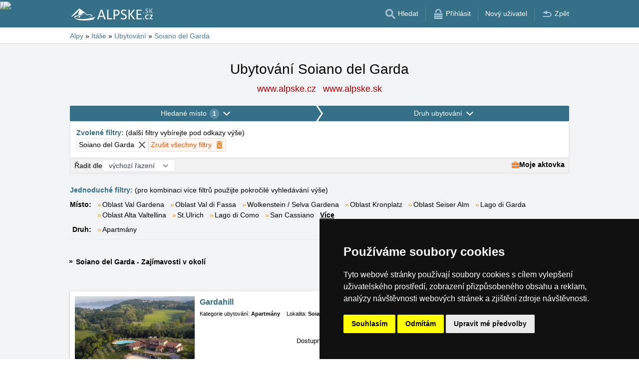

--- FILE ---
content_type: text/html; charset=UTF-8
request_url: https://www.alpske.cz/ubytovani/soiano-del-garda.htm
body_size: 22081
content:
<!doctype html>
<html >
<head>
	<meta charset="UTF-8">
	<title>Ubytování Soiano del Garda</title>
			<meta name="robots" content="ALL,FOLLOW">
	
		<meta name="viewport" content="width=device-width, user-scalable=no, initial-scale=1.0, maximum-scale=1.0, minimum-scale=1.0">
	
	<meta http-equiv="X-UA-Compatible" content="ie=edge">
	<meta name="theme-color" content="#356f88">
	<meta name="ahrefs-site-verification" content="88086b78404b94e4640deb3c2b7ef46521ec2857e9d5ab54a45c6528ef88622b">
	<meta name="referrer" content="unsafe-url">

	
			<link rel="canonical" href="/ubytovani/soiano-del-garda.htm">
	
	
			<meta name="csrf-token" content="gLEWhG5CJGtI8lNo64GSPLXSVbjAGKxLZyvmwoD2">
	 
	
						<meta name='referrer' content='unsafe-url'>
					<meta name='keywords' content='Ubytování, Alpy, v Alpách, Soiano del Garda, v Soianu del Garda, Apartmány'>
					<meta name='description' content="Ubytování Soiano del Garda. Databáze ubytování v Soianu del Garda obsahuje přímé kontakty na vlastníky ubytování. Rezervace ubytování probíhají bez prostředníka a bez provize!"/>
			
	
	
	
	
	
		
		
		
		
		
					<link rel="stylesheet" type="text/css" href="/share/css/design3R.css?v=11">
			<link rel="stylesheet" type="text/css" href="/share/csscolor/cz/color-design3R.css?v=10">
							<link rel="stylesheet" type="text/css" href="/share/css/katalog.css?v=9">
					<link rel="stylesheet" type="text/css" href="/share/css/vypis-al.css?v=14">
					<link rel="stylesheet" type="text/css" href="/share/csscolor/cz/color-katalog.css?v=9">
					<link rel="stylesheet" type="text/css" href="/share/csscolor/cz/color-vypis.css">
					<link rel="stylesheet" type="text/css" href="/share/imageGalerry/PhotoSwipe/photoswipe.css">
					<link rel="stylesheet" type="text/css" href="/share/imageGalerry/PhotoSwipe/default-skin/default-skin.css">
					<link rel="stylesheet" type="text/css" href="/share/css/jquery.simple-popup.min.css">
					<link rel="stylesheet" type="text/css" href="/share/filter/tailwind.css?v=5">
					<link rel="stylesheet" type="text/css" href="/share/css/list.css">
		
				
					<link rel="stylesheet" type="text/css" href="/share/csscolor/cz/color-browser-update.css">
			<link rel="stylesheet" type="text/css" href="/share/css/browser-update.css">
			<script type="text/javascript" language="javascript" src="/share/js/browser-update.js"></script>
		
		
		<script type="text/javascript">
							window.status = "www.alpske.cz";
										var domainSite = "www.alpske.cz";
					</script>
		<script>
            function tag(key, value) {}
    </script>

					<script  type="text/javascript" src="/share/jquery-3.3.1.min.js"></script>
					<script  type="text/javascript" src="/share/info.js"></script>
					<script  type="text/javascript" src="/share/imageGalerry/PhotoSwipe/photoswipe.min.js"></script>
					<script  type="text/javascript" src="/share/imageGalerry/PhotoSwipe/photoswipe-ui-default.min.js"></script>
					<script  type="text/javascript" src="/share/js/hotel-list-ctrl.js?v=2"></script>
					<script  type="text/javascript" src="/share/js/jquery.simple-popup.min.js"></script>
		
					<script  type="text/javascript" src="/share/briefcase_klient_3R.js?v=1" async></script>
					<script  type="text/javascript" src="/share/js/searchWrap.js" async></script>
		
					<script type="text/javascript" src="/share/filter/main.js?v=5" defer></script>
		
		
		
		
					
	<script type="text/javascript" src="/share/cookies/ep-cookie-consent.js"></script>
</head>

<body class="theme-cz">
<div id="pageLayout">
	<div class="ga"> 
		<!-- České hory - Slovenské hory - Chorvatské - Alpské - Italské --><script type="text/javascript">
document.write ('<img src="https://toplist.cz/dot.asp?id=25729&http='+escape(document.referrer)+'" width="1" height="1" border="0">');
</script><noscript><img src="https://toplist.cz/dot.asp?id=25729" width="1" height="1" border="0"></noscript><img src="https://toplist.sk/dot.asp?id=1048839" width="1" height="1" border="0">
			<!-- Alpské Italské ubytování --><script type="text/javascript">
document.write ('<img src="https://toplist.cz/dot.asp?id=1211279&http='+escape(document.referrer)+'" width="1" height="1" border="0">');
</script><noscript><img src="https://toplist.cz/dot.asp?id=1211279" width="1" height="1" border="0"></noscript><script async src="https://www.googletagmanager.com/gtag/js?id=UA-47168470-1"></script>
<script>
  window.dataLayer = window.dataLayer || [];
  function gtag(){dataLayer.push(arguments);}

  // https://developers.google.com/tag-platform/devguides/consent#gtag.js
  gtag("consent", "default", {
      "ad_storage": epCookieConsent.allowsTargetingCookies() ? "granted" : "denied",
      "analytics_storage": epCookieConsent.allowsTrackingCookies() ? "granted" : "denied"
  });

  gtag('js', new Date());

  gtag('config', 'AW-1071172414');
  gtag('config', 'UA-47168470-1'); // alpske.cz
</script>
<script type="text/plain" cookie-consent="tracking">
	gtag("consent", "update", {"analytics_storage": "granted"});
</script>
<script type="text/plain" cookie-consent="targeting">
    gtag("consent", "update", {"ad_storage": "granted"})
</script>
	</div>
	<div id="page">
								
		<div id="header-wrap" class="header-background header-wrap-color">
			<div id="header-1000" class="width-limit">
				<div id="header">
					<div id="header-left">
			<a href="https://www.alpske.cz/" title="Alpy - Alpské ubytování bez provize"><img src="/share/img/header/al/logo_CZ.svg" onerror="this.onerror=null; this.src='/share/img/header/al/logo_CZ.gif'" alt="Alpy - Alpské ubytování bez provize" title="Alpy - Alpské ubytování bez provize" height="24" width="164"></a>
	</div>
<div id="header-right" class="header-background"><ul>
			<li class='searchIcon'><a href='#'><img src='/share/img/menu/cz/search.svg' onerror="this.onerror=null; this.src=''" width='20' height='20' alt=''><span class='media-80less-inline media-60plus-only'> Hledat</span></a></li><li class='separator header-separator-color '>&nbsp;</li><li class=''><a href='/profil/login.php'><img src='/share/img/header/cz/login.svg' onerror="this.onerror=null; this.src='/share/img/header/cz/login.gif'" width='20' height='20' alt=''><span class='media-60plus-only'> Přihlásit</span></a></li><li class='separator header-separator-color media-80plus-only'>&nbsp;</li><li class='media-80plus-only'><a href='/profil/register.php'><span class='media-80plus-only'> Nový uživatel</span></a></li><li class='separator header-separator-color '>&nbsp;</li><li class='return-back-icon'><a href='https://www.alpske.cz/italie/'><img src='/share/img/header/cz/back.svg' onerror="this.onerror=null; this.src='/share/img/header/cz/back.gif'" width='20' height='20' alt=''><span class='media-60plus-only'> Zpět</span></a></li>
		</ul></div>
				</div>
			</div>
		</div>

		
					<div id="search-wrap"><form method="get" action="https://www.alpske.cz/search/fulltext" class="search-form width-limit" target="_blank"><div class="search-bar"><input type="text" name="q" value="" title="search" placeholder="Hledej ubytování a další informace" autocomplete="off"><input type="submit" title="Search" value="Hledej"></div><div class="search-servers-title">PROHLEDAT</div><div class="search-often-title">NEJČASTĚJI HLEDANÉ</div><div class="search-servers"><div class="input-container"><input name="serverToSearch" id="all" value="all" class="serversRadio" type="radio" ><label for="all">Všechny servery</label></div><div class="input-container"><input name="serverToSearch" id="ceskehory" value="ceskehory" class="serversRadio" type="radio" ><label for="ceskehory">Ceskehory.cz</label></div><div class="input-container"><input name="serverToSearch" id="slovenske" value="slovenske" class="serversRadio" type="radio" ><label for="slovenske">Slovenske.cz</label></div><div class="input-container"><input name="serverToSearch" id="chorvatske" value="chorvatske" class="serversRadio" type="radio" ><label for="chorvatske">Chorvatske.cz</label></div><div class="input-container"><input name="serverToSearch" id="alpske" value="alpske" class="serversRadio" type="radio"  checked ><label for="alpske">Alpske.cz</label></div><div class="input-container"><input name="serverToSearch" id="italske" value="italske" class="serversRadio" type="radio" ><label for="italske">Italske.cz</label></div></div><div class="search-often"><div id="queries"><a href="https://www.alpske.cz/ubytovani-alpy/alpy-info.html" target="_blank">Ubytování</a><a href="https://www.alpske.cz/kempy/alpy-info.html" target="_blank">Camping</a><a href="https://bern.alpske.cz/" target="_blank">Bern</a><a href="https://www.alpske.cz/search/fulltext?q=Grossglockner&amp;serverToSearch=alpske" target="_blank">Grossglockner</a><a href="https://www.alpske.cz/search/fulltext?q=Online+kamery&amp;serverToSearch=alpske" target="_blank">Online kamery</a><a href="https://www.alpske.cz/search/fulltext?q=Po%C4%8Das%C3%AD&amp;serverToSearch=alpske" target="_blank">Počasí</a></div></div></form></div>
		
		<div id="drobky-wrap" class="drobky-wrap-color">
						<div id="drobky" class="width-limit"
									vocab="http://schema.org/" typeof="BreadcrumbList"
				>
				<span  property="itemListElement" typeof="ListItem">
				<a href="https://www.alpske.cz/"  title="Alpy - Alpské ubytování bez provize"  property="item" typeof="WebPage"><span property="name">Alpy</span></a>
				<meta property="position" content="1"/>
			</span>
			
			
							<span class="drobky-next">&raquo;</span>
									
			<span  property="itemListElement" typeof="ListItem">
				<a href="https://www.alpske.cz/italie/"  property="item" typeof="WebPage"><span property="name">Itálie</span></a>
				<meta property="position" content="2"/>
			</span>
			
			
							<span class="drobky-next">&raquo;</span>
									
			<span  property="itemListElement" typeof="ListItem">
				<a href="/ubytovani-alpy/italie.html"  property="item" typeof="WebPage"><span property="name">Ubytování</span></a>
				<meta property="position" content="3"/>
			</span>
			
			
							<span class="drobky-next">&raquo;</span>
									
			<span  property="itemListElement" typeof="ListItem">
				<a href="/ubytovani/soiano-del-garda.htm"  property="item" typeof="WebPage"><span property="name">Soiano del Garda</span></a>
				<meta property="position" content="4"/>
			</span>
			
			
				</div>
					</div>

				<div id="content-wrap" class="">
						    <div id="content" class="width-limit">
                <div id="nadpis-wrap">
            <div id="nadpis" class="width-limit">
                <h1>Ubytování Soiano del Garda</h1>
            </div>
            <div class="top-links">
            <a href="https://www.alpske.cz" target="_blank" class="adresa" title="Alpy - Alpské ubytování bez provize">
            www.alpske.cz
        </a>
            <a href="https://www.alpske.sk" target="_blank" class="adresa" title="Alpy - Alpské ubytování bez provize">
            www.alpske.sk
        </a>
    </div>
        </div>
                <div id="filter-form" class="min-h-[100px] mb-6 shadow-sm" data-locale="cs" data-filters='{"action":"\/ubytovani\/soiano-del-garda.htm","hiddenInputs":[{"name":"mutace","value":""},{"name":"hory","value":"italie"}],"categories":{"location":{"id":"location","countSelected":1,"areas":[{"region":{"name":"Oblast Ben\u00e1tsko, Friuli","key":117},"cities":[{"id":"2331","seostring":"agordo","name":"Agordo","isTop":false},{"id":"2312","seostring":"alleghe","name":"Alleghe","isTop":false},{"id":"2323","seostring":"arabba","name":"Arabba","isTop":false},{"id":"2292","seostring":"arta-terme","name":"Arta Terme","isTop":false},{"id":"2389","seostring":"asiago","name":"Asiago","isTop":false},{"id":"2307","seostring":"auronzo-di-cadore","name":"Auronzo di Cadore","isTop":false},{"id":"2391","seostring":"bassano-del-grappa","name":"Bassano del Grappa","isTop":false},{"id":"313","seostring":"belluno","name":"Belluno","isTop":false},{"id":"2316","seostring":"borca-di-cadore","name":"Borca di Cadore","isTop":false},{"id":"2327","seostring":"canale-d-agordo","name":"Canale D\u0027agordo","isTop":false},{"id":"2385","seostring":"canove-di-roana","name":"Canove di Roana","isTop":false},{"id":"2325","seostring":"caprile-di-alleghe","name":"Caprile di Alleghe","isTop":false},{"id":"2287","seostring":"chiusaforte","name":"Chiusaforte","isTop":false},{"id":"2388","seostring":"cogollo-del-cengio","name":"Cogollo del Cengio","isTop":false},{"id":"2319","seostring":"colle-santa-lucia","name":"Colle Santa Lucia","isTop":false},{"id":"2301","seostring":"colza-di-enemonzo","name":"Colza Di Enemonzo","isTop":false},{"id":"2297","seostring":"comeglians","name":"Comeglians","isTop":false},{"id":"306","seostring":"cortina-d-ampezzo","name":"Cortina d\u0027Ampezzo","isTop":false},{"id":"2326","seostring":"falcade","name":"Falcade","isTop":false},{"id":"2395","seostring":"fanna","name":"Fanna","isTop":false},{"id":"317","seostring":"feltre","name":"Feltre","isTop":false},{"id":"2299","seostring":"forni-avoltri","name":"Forni Avoltri","isTop":false},{"id":"2330","seostring":"forno-di-zoldo-2","name":"Forno di Zoldo","isTop":false},{"id":"2313","seostring":"forno-di-zoldo","name":"Forno di Zoldo","isTop":false},{"id":"2386","seostring":"foza","name":"Foza","isTop":false},{"id":"2390","seostring":"gallio","name":"Gallio","isTop":false},{"id":"2302","seostring":"lauco","name":"Lauco","isTop":false},{"id":"2320","seostring":"livinallongo-del-col-di-lana","name":"Livinallongo del Col di Lana","isTop":false},{"id":"2321","seostring":"livinallongo-del-col-di-lana-2","name":"Livinallongo del Col di Lana","isTop":false},{"id":"2333","seostring":"longarone","name":"Longarone","isTop":false},{"id":"2306","seostring":"lorenzago-di-cadore","name":"Lorenzago di Cadore","isTop":false},{"id":"2285","seostring":"malborghetto","name":"Malborghetto","isTop":false},{"id":"2393","seostring":"marano-vicentino","name":"Marano Vicentino","isTop":false},{"id":"2329","seostring":"mareson-di-zoldo","name":"Mareson di Zoldo","isTop":false},{"id":"2382","seostring":"mel","name":"Mel","isTop":false},{"id":"2298","seostring":"ovaro","name":"Ovaro","isTop":false},{"id":"2304","seostring":"padola-di-comelico-superiore","name":"Padola di Comelico Superiore","isTop":false},{"id":"2294","seostring":"paluzza","name":"Paluzza","isTop":false},{"id":"2318","seostring":"pieve-di-cadore","name":"Pieve di Cadore","isTop":false},{"id":"2322","seostring":"pieve-di-livinallongo","name":"Pieve di Livinallongo","isTop":false},{"id":"1681","seostring":"ponte-nelle-alpi-belluno","name":"Ponte Nelle Alpi Belluno","isTop":false},{"id":"2288","seostring":"pontebba","name":"Pontebba","isTop":false},{"id":"2380","seostring":"puos-d-alpago","name":"Puos D\u0027alpago","isTop":false},{"id":"2296","seostring":"ravascletto","name":"Ravascletto","isTop":false},{"id":"2394","seostring":"recoaro-terme","name":"Recoaro Terme","isTop":false},{"id":"2381","seostring":"revine-lago","name":"Revine Lago","isTop":false},{"id":"2384","seostring":"roana","name":"Roana","isTop":false},{"id":"2324","seostring":"rocca-pietore","name":"Rocca Pietore","isTop":false},{"id":"2305","seostring":"san-pietro-di-cadore","name":"San Pietro di Cadore","isTop":false},{"id":"2315","seostring":"san-vito-di-cadore-2","name":"San Vito di Cadore","isTop":false},{"id":"2309","seostring":"san-vito-di-cadore","name":"San Vito di Cadore","isTop":false},{"id":"2303","seostring":"sappada","name":"Sappada","isTop":false},{"id":"2392","seostring":"schio","name":"Schio","isTop":false},{"id":"315","seostring":"sedico","name":"Sedico","isTop":false},{"id":"2310","seostring":"selva-di-cadore","name":"Selva di Cadore","isTop":false},{"id":"2290","seostring":"stazione-carnia","name":"Stazione Carnia","isTop":false},{"id":"2295","seostring":"sutrio","name":"Sutrio","isTop":false},{"id":"2280","seostring":"tarvisio-2","name":"Tarvisio","isTop":false},{"id":"2291","seostring":"tolmezzo","name":"Tolmezzo","isTop":false},{"id":"2293","seostring":"treppo-carnico","name":"Treppo Carnico","isTop":false},{"id":"2317","seostring":"valle-di-cadore","name":"Valle di Cadore","isTop":false},{"id":"2314","seostring":"vallesella-di-cadore","name":"Vallesella di Cadore","isTop":false},{"id":"311","seostring":"vigo-di-cadore","name":"Vigo di Cadore","isTop":false},{"id":"2311","seostring":"zoldo-alto","name":"Zoldo Alto","isTop":false}]},{"region":{"name":"Oblast Trentino, Ji\u017en\u00ed Tyrolsko","key":115},"cities":[{"id":"2841","seostring":"afers","name":"Afers","isTop":false},{"id":"127","seostring":"alba-di-canazei","name":"Alba di Canazei","isTop":false},{"id":"2876","seostring":"anterselva-di-mezzo","name":"Anterselva di Mezzo","isTop":false},{"id":"2874","seostring":"anterselva-di-sotto","name":"Anterselva di Sotto","isTop":false},{"id":"3646","seostring":"arco","name":"Arco","isTop":false},{"id":"3179","seostring":"badia","name":"Badia","isTop":false},{"id":"2826","seostring":"barbiano","name":"Barbiano","isTop":false},{"id":"268","seostring":"bellamonte","name":"Bellamonte","isTop":false},{"id":"3721","seostring":"borgo-valsugana","name":"Borgo Valsugana","isTop":false},{"id":"2885","seostring":"braies","name":"Braies","isTop":false},{"id":"3145","seostring":"brenner","name":"Brenner","isTop":false},{"id":"2835","seostring":"bressanone","name":"Bressanone","isTop":false},{"id":"3885","seostring":"brunico","name":"Bruneck \/ Brunico","isTop":false},{"id":"2400","seostring":"burgusio","name":"Burgusio","isTop":false},{"id":"2855","seostring":"cadipietra","name":"Cadipietra","isTop":false},{"id":"2700","seostring":"caines","name":"Caines","isTop":false},{"id":"205","seostring":"caldes","name":"Caldes","isTop":false},{"id":"3150","seostring":"calice","name":"Calice","isTop":false},{"id":"119","seostring":"campitello-di-fassa","name":"Campitello di Fassa","isTop":false},{"id":"2810","seostring":"campo-di-trens","name":"Campo di Trens","isTop":false},{"id":"2860","seostring":"campo-di-tures","name":"Campo di Tures","isTop":false},{"id":"2843","seostring":"campo-tures","name":"Campo Tures","isTop":false},{"id":"123","seostring":"canazei","name":"Canazei","isTop":false},{"id":"272","seostring":"carano","name":"Carano","isTop":false},{"id":"3070","seostring":"casteldarne","name":"Casteldarne","isTop":false},{"id":"362","seostring":"castello-di-fiemme","name":"Castello di Fiemme","isTop":false},{"id":"133","seostring":"cavalese","name":"Cavalese","isTop":false},{"id":"3069","seostring":"chienes","name":"Chienes","isTop":false},{"id":"2831","seostring":"chiusa","name":"Chiusa","isTop":false},{"id":"2411","seostring":"coldrano","name":"Coldrano","isTop":false},{"id":"3198","seostring":"colfosco","name":"Colfosco","isTop":false},{"id":"2820","seostring":"collalbo","name":"Collalbo","isTop":false},{"id":"2880","seostring":"colle-di-casies","name":"Colle di Casies","isTop":false},{"id":"3108","seostring":"colle-isarco","name":"Colle Isarco","isTop":false},{"id":"3068","seostring":"corti","name":"Corti","isTop":false},{"id":"3201","seostring":"corvara-in-badia","name":"Corvara in Badia","isTop":false},{"id":"370","seostring":"croviana","name":"Croviana","isTop":false},{"id":"2399","seostring":"curon-venosta","name":"Curon Venosta","isTop":false},{"id":"223","seostring":"dimaro","name":"Dimaro","isTop":false},{"id":"3042","seostring":"dobbiaco","name":"Dobbiaco","isTop":false},{"id":"2856","seostring":"falzes","name":"Falzes","isTop":false},{"id":"2833","seostring":"feldthurns","name":"Feldthurns","isTop":false},{"id":"217","seostring":"folgarida","name":"Folgarida","isTop":false},{"id":"2839","seostring":"funes","name":"Funes","isTop":false},{"id":"3200","seostring":"funtanacia","name":"Funtanacia","isTop":false},{"id":"2857","seostring":"gais","name":"Gais","isTop":false},{"id":"2402","seostring":"glorenza","name":"Glorenza","isTop":false},{"id":"3066","seostring":"issengo","name":"Issengo","isTop":false},{"id":"2682","seostring":"kastelbell-tschars","name":"Kastelbell-Tschars","isTop":false},{"id":"139","seostring":"kastelruth","name":"Kastelruth","isTop":false},{"id":"3210","seostring":"la-poza","name":"La Poza","isTop":false},{"id":"3211","seostring":"la-salva","name":"La Salva","isTop":false},{"id":"3173","seostring":"la-valle","name":"La Valle","isTop":false},{"id":"3196","seostring":"la-villa","name":"La Villa","isTop":false},{"id":"2679","seostring":"laces","name":"Laces","isTop":false},{"id":"1881","seostring":"lago-di-garda","name":"Lago di Garda","isTop":true},{"id":"2689","seostring":"lagundo","name":"Lagundo","isTop":false},{"id":"2828","seostring":"lajen","name":"Lajen","isTop":false},{"id":"2694","seostring":"lana","name":"Lana","isTop":false},{"id":"2414","seostring":"lasa","name":"Lasa","isTop":false},{"id":"2678","seostring":"latsch","name":"Latsch","isTop":false},{"id":"2832","seostring":"lazfons","name":"Lazfons","isTop":false},{"id":"3181","seostring":"lungiaru","name":"Lungiar\u00fc","isTop":false},{"id":"2844","seostring":"luson","name":"Luson","isTop":false},{"id":"2863","seostring":"lutago","name":"Lutago","isTop":false},{"id":"145","seostring":"madonna-di-campiglio","name":"Madonna di Campiglio","isTop":false},{"id":"3840","seostring":"mal","name":"Male","isTop":false},{"id":"2398","seostring":"malles","name":"Malles","isTop":false},{"id":"2401","seostring":"mals","name":"Mals","isTop":false},{"id":"2847","seostring":"marebbe","name":"Marebbe","isTop":false},{"id":"2681","seostring":"martelltal","name":"Martelltal","isTop":false},{"id":"2693","seostring":"merano-2","name":"Merano","isTop":false},{"id":"3089","seostring":"meransen","name":"Meransen","isTop":false},{"id":"211","seostring":"mezzana","name":"Mezzana","isTop":false},{"id":"151","seostring":"moena","name":"Moena","isTop":false},{"id":"3783","seostring":"molina-di-fiemme","name":"Molina di Fiemme","isTop":false},{"id":"3067","seostring":"molini","name":"Molini","isTop":false},{"id":"2859","seostring":"molini-di-tures","name":"Molini di Tures","isTop":false},{"id":"3746","seostring":"molveno","name":"Molveno","isTop":false},{"id":"390","seostring":"monclassico","name":"Monclassico","isTop":false},{"id":"2878","seostring":"monguelfo","name":"Monguelfo","isTop":false},{"id":"247","seostring":"monte-bondone","name":"Monte Bondone","isTop":false},{"id":"2680","seostring":"morter","name":"Morter","isTop":false},{"id":"2807","seostring":"moso-in-passiria","name":"Moso In Passiria","isTop":false},{"id":"3654","seostring":"torbole-nago","name":"Nago-Torbole","isTop":false},{"id":"2685","seostring":"naturno","name":"Naturno","isTop":false},{"id":"3154","seostring":"naz-sciaves","name":"Naz-sciaves","isTop":false},{"id":"3152","seostring":"novacella","name":"Novacella","isTop":false},{"id":"1302","seostring":"kronplatz","name":"Oblast Kronplatz","isTop":true},{"id":"1306","seostring":"oblast-madonna-di-campiglio","name":"Oblast Madonna di Campiglio","isTop":true},{"id":"1313","seostring":"oblast-monte-bondone","name":"Oblast Monte Bondone","isTop":true},{"id":"1319","seostring":"seiser-alm","name":"Oblast Seiser Alm","isTop":true},{"id":"1331","seostring":"val-di-fassa","name":"Oblast Val di Fassa","isTop":true},{"id":"1335","seostring":"val-di-fiemme","name":"Oblast Val di Fiemme","isTop":true},{"id":"1341","seostring":"val-di-sole","name":"Oblast Val di Sole","isTop":true},{"id":"1349","seostring":"val-gardena","name":"Oblast Val Gardena","isTop":true},{"id":"282","seostring":"panchia","name":"Panchia","isTop":false},{"id":"2690","seostring":"parcines","name":"Parcines","isTop":false},{"id":"155","seostring":"passo-tonale","name":"Passo Tonale","isTop":false},{"id":"253","seostring":"peio","name":"Peio","isTop":false},{"id":"396","seostring":"penia","name":"Penia","isTop":false},{"id":"2854","seostring":"perca","name":"Perca","isTop":false},{"id":"2872","seostring":"percha-perca","name":"Percha Perca","isTop":false},{"id":"161","seostring":"pinzolo","name":"Pinzolo","isTop":false},{"id":"3215","seostring":"plan-da-tieja","name":"Plan da Tieja","isTop":false},{"id":"2827","seostring":"ponte-gardena","name":"Ponte Gardena","isTop":false},{"id":"193","seostring":"pozza-di-fassa","name":"Pozza di Fassa","isTop":false},{"id":"2811","seostring":"prati-di-vizze","name":"Prati di Vizze","isTop":false},{"id":"3065","seostring":"prato-alla-drava","name":"Prato alla Drava","isTop":false},{"id":"2413","seostring":"prato-allo-stelvio","name":"Prato Allo Stelvio","isTop":false},{"id":"264","seostring":"predazzo","name":"Predazzo","isTop":false},{"id":"2870","seostring":"prettau","name":"Prettau","isTop":false},{"id":"2808","seostring":"racines","name":"Racines","isTop":false},{"id":"3153","seostring":"rasa","name":"Rasa","isTop":false},{"id":"243","seostring":"rasen-antholz","name":"Rasen im Antholzertal","isTop":false},{"id":"2873","seostring":"rasun-di-sotto","name":"Rasun di Sotto","isTop":false},{"id":"201","seostring":"reischach","name":"Reischach \/ Riscone","isTop":false},{"id":"2816","seostring":"renon","name":"Renon","isTop":false},{"id":"2407","seostring":"reschen","name":"Reschen","isTop":false},{"id":"2397","seostring":"resia-al-lago","name":"Resia al Lago","isTop":false},{"id":"2702","seostring":"riffian","name":"Riffian","isTop":false},{"id":"2701","seostring":"rifiano","name":"Rifiano","isTop":false},{"id":"2862","seostring":"rio-bianco","name":"Rio Bianco","isTop":false},{"id":"3090","seostring":"rio-di-pusteria","name":"Rio di Pusteria","isTop":false},{"id":"3652","seostring":"riva-del-garda","name":"Riva del Garda","isTop":false},{"id":"2871","seostring":"riva-di-tures","name":"Riva di Tures","isTop":false},{"id":"2845","seostring":"rodengo","name":"Rodengo","isTop":false},{"id":"3897","seostring":"rovereto","name":"Rovereto","isTop":false},{"id":"2805","seostring":"s-martino-presso-merano","name":"S. Martino presso Merano","isTop":false},{"id":"2703","seostring":"saltusio","name":"Saltusio","isTop":false},{"id":"3047","seostring":"san-candido","name":"San Candido","isTop":false},{"id":"3183","seostring":"san-cassiano","name":"San Cassiano","isTop":false},{"id":"2806","seostring":"san-leonardo-in-passiria","name":"San Leonardo in Passiria","isTop":false},{"id":"2848","seostring":"san-lorenzo-di-sebato","name":"San Lorenzo di Sebato","isTop":false},{"id":"2881","seostring":"san-martino","name":"San Martino","isTop":false},{"id":"2846","seostring":"san-martino-in-badia","name":"San Martino in Badia","isTop":false},{"id":"3077","seostring":"san-sigismondo","name":"San Sigismondo","isTop":false},{"id":"2814","seostring":"sarentino","name":"Sarentino","isTop":false},{"id":"2699","seostring":"scena","name":"Scena","isTop":false},{"id":"2412","seostring":"schnalstal","name":"Schnalstal","isTop":false},{"id":"376","seostring":"seis","name":"Seis","isTop":false},{"id":"3062","seostring":"sesto-moos","name":"Sesto-Moos","isTop":false},{"id":"3054","seostring":"sesto","name":"Sesto","isTop":false},{"id":"2674","seostring":"silandro","name":"Silandro","isTop":false},{"id":"2396","seostring":"sluderno","name":"Sluderno","isTop":false},{"id":"2415","seostring":"solda-stelvio","name":"Solda Stelvio","isTop":false},{"id":"2818","seostring":"soprabolzano","name":"Soprabolzano","isTop":false},{"id":"2842","seostring":"st-andra","name":"St. Andr\u00e4","isTop":false},{"id":"167","seostring":"st-christina","name":"St. Christina","isTop":false},{"id":"2868","seostring":"st-jakob-im-ahrntal","name":"St. Jakob im Ahrntal","isTop":false},{"id":"2869","seostring":"st-peter-2","name":"St. Peter","isTop":false},{"id":"2403","seostring":"st-valentin-a-d-haide","name":"St. Valentin a. d. Haide","isTop":false},{"id":"2864","seostring":"st-johann-im-ahrntal","name":"St.Johann im Ahrntal","isTop":false},{"id":"2882","seostring":"st-magdalena","name":"St.Magdalena","isTop":false},{"id":"239","seostring":"st-ulrich","name":"St.Ulrich","isTop":false},{"id":"2585","seostring":"stelvio","name":"Stelvio","isTop":false},{"id":"2409","seostring":"stilfs","name":"Stilfs","isTop":false},{"id":"2879","seostring":"taisten","name":"Taisten","isTop":false},{"id":"3072","seostring":"terenten","name":"Terenten","isTop":false},{"id":"380","seostring":"terzolas","name":"Terzolas","isTop":false},{"id":"171","seostring":"tesero","name":"Tesero","isTop":false},{"id":"3904","seostring":"tiarno-di-sopra","name":"Tiarno di Sopra","isTop":false},{"id":"3180","seostring":"ties","name":"Ties","isTop":false},{"id":"2692","seostring":"tirolo","name":"Tirolo","isTop":false},{"id":"3653","seostring":"torbole-sul-garda","name":"Torbole sul Garda","isTop":false},{"id":"2416","seostring":"trafoi","name":"Trafoi","isTop":false},{"id":"229","seostring":"trento","name":"Trento","isTop":false},{"id":"2408","seostring":"tubre","name":"Tubre","isTop":false},{"id":"2858","seostring":"uttenheim","name":"Uttenheim","isTop":false},{"id":"3144","seostring":"val-di-fleres","name":"Val di Fleres","isTop":false},{"id":"3075","seostring":"val-di-fundres","name":"Val di Fundres","isTop":false},{"id":"2812","seostring":"val-di-vizze","name":"Val di Vizze","isTop":false},{"id":"3151","seostring":"val-giovo","name":"Val Giovo","isTop":false},{"id":"2404","seostring":"val-senales","name":"Val Senales","isTop":false},{"id":"2683","seostring":"val-venosta","name":"Val Venosta","isTop":false},{"id":"2850","seostring":"valdaora","name":"Valdaora","isTop":false},{"id":"3076","seostring":"vallarga","name":"Vallarga","isTop":false},{"id":"3093","seostring":"valles","name":"Valles","isTop":false},{"id":"3082","seostring":"vandoies-di-sopra","name":"Vandoies di Sopra","isTop":false},{"id":"3156","seostring":"varna","name":"Varna","isTop":false},{"id":"2822","seostring":"velturno","name":"Velturno","isTop":false},{"id":"3064","seostring":"versciaco","name":"Versciaco","isTop":false},{"id":"2675","seostring":"vezzano","name":"Vezzano","isTop":false},{"id":"175","seostring":"vigo-di-fassa","name":"Vigo di Fassa","isTop":false},{"id":"2884","seostring":"villabassa","name":"Villabassa","isTop":false},{"id":"2829","seostring":"villanders","name":"Villanders","isTop":false},{"id":"2823","seostring":"villandro","name":"Villandro","isTop":false},{"id":"2809","seostring":"vipiteno","name":"Vipiteno","isTop":false},{"id":"179","seostring":"vols-am-schlern","name":"V\u00f6ls am Schlern","isTop":false},{"id":"386","seostring":"wolkenstein","name":"Wolkenstein \/ Selva Gardena","isTop":false},{"id":"189","seostring":"ziano-di-fiemme","name":"Ziano di Fiemme","isTop":false}]},{"region":{"name":"Oblast Lombardie","key":114},"cities":[{"id":"2011","seostring":"abbadia-lariana","name":"Abbadia Lariana","isTop":false},{"id":"1810","seostring":"anfo","name":"Anfo","isTop":false},{"id":"1766","seostring":"aprica","name":"Aprica","isTop":false},{"id":"1789","seostring":"ardesio","name":"Ardesio","isTop":false},{"id":"2052","seostring":"argegno","name":"Argegno","isTop":false},{"id":"1795","seostring":"artogne","name":"Artogne","isTop":false},{"id":"1808","seostring":"bagolino","name":"Bagolino","isTop":false},{"id":"1809","seostring":"barghe","name":"Barghe","isTop":false},{"id":"1943","seostring":"bedizzole","name":"Bedizzole","isTop":false},{"id":"1976","seostring":"bellagio","name":"Bellagio","isTop":false},{"id":"1972","seostring":"bellano","name":"Bellano","isTop":false},{"id":"1787","seostring":"bergamo","name":"Bergamo","isTop":false},{"id":"1765","seostring":"bianzone","name":"Bianzone","isTop":false},{"id":"2043","seostring":"blevio","name":"Blevio","isTop":false},{"id":"1782","seostring":"boario-terme","name":"Boario Terme","isTop":false},{"id":"197","seostring":"bormio","name":"Bormio","isTop":false},{"id":"1781","seostring":"borno","name":"Borno","isTop":false},{"id":"1784","seostring":"bratto","name":"Bratto","isTop":false},{"id":"1779","seostring":"breno","name":"Breno","isTop":false},{"id":"1946","seostring":"brescia","name":"Brescia","isTop":false},{"id":"2045","seostring":"brunate","name":"Brunate","isTop":false},{"id":"2038","seostring":"caglio","name":"Caglio","isTop":false},{"id":"1965","seostring":"campodolcino","name":"Campodolcino","isTop":false},{"id":"1777","seostring":"capo-di-ponte","name":"Capo di Ponte","isTop":false},{"id":"2116","seostring":"carlazzo","name":"Carlazzo","isTop":false},{"id":"1973","seostring":"casargo","name":"Casargo","isTop":false},{"id":"1954","seostring":"caspoggio","name":"Caspoggio","isTop":false},{"id":"1785","seostring":"castione-della-presolana","name":"Castione della Presolana","isTop":false},{"id":"1800","seostring":"casto","name":"Casto","isTop":false},{"id":"2049","seostring":"cernobbio","name":"Cernobbio","isTop":false},{"id":"304","seostring":"chiavenna","name":"Chiavenna","isTop":false},{"id":"1952","seostring":"chiesa-in-valmalenco","name":"Chiesa in Valmalenco","isTop":false},{"id":"2036","seostring":"civenna","name":"Civenna","isTop":false},{"id":"1807","seostring":"clusane-sul-lago","name":"Clusane sul Lago","isTop":false},{"id":"1790","seostring":"clusone","name":"Clusone","isTop":false},{"id":"1970","seostring":"colico","name":"Colico","isTop":false},{"id":"1797","seostring":"collio","name":"Collio","isTop":false},{"id":"2046","seostring":"como","name":"Como","isTop":false},{"id":"1741","seostring":"corteno","name":"Corteno","isTop":false},{"id":"1974","seostring":"crandola-valsassina","name":"Crandola Valsassina","isTop":false},{"id":"2121","seostring":"cremia","name":"Cremia","isTop":false},{"id":"1971","seostring":"dervio","name":"Dervio","isTop":false},{"id":"1895","seostring":"desenzano-del-garda","name":"Desenzano del Garda","isTop":false},{"id":"1967","seostring":"domaso","name":"Domaso","isTop":false},{"id":"1969","seostring":"dubino","name":"Dubino","isTop":false},{"id":"1774","seostring":"edolo","name":"Edolo","isTop":false},{"id":"1978","seostring":"esino-lario","name":"Esino Lario","isTop":false},{"id":"1786","seostring":"fino-del-monte","name":"Fino del Monte","isTop":false},{"id":"1959","seostring":"forcola","name":"Forcola","isTop":false},{"id":"1814","seostring":"gardone-riviera","name":"Gardone Riviera","isTop":false},{"id":"1802","seostring":"gardone-val-trompia","name":"Gardone Val Trompia","isTop":false},{"id":"1816","seostring":"gargnano","name":"Gargnano","isTop":false},{"id":"1961","seostring":"gerola-alta","name":"Gerola Alta","isTop":false},{"id":"1744","seostring":"grosotto","name":"Grosotto","isTop":false},{"id":"1947","seostring":"gussago","name":"Gussago","isTop":false},{"id":"1805","seostring":"idro","name":"Idro","isTop":false},{"id":"1803","seostring":"iseo","name":"Iseo","isTop":false},{"id":"2051","seostring":"laglio","name":"Laglio","isTop":false},{"id":"1993","seostring":"lago-di-como","name":"Lago di Como","isTop":true},{"id":"1953","seostring":"lanzada","name":"Lanzada","isTop":false},{"id":"2069","seostring":"lanzo-d-intelvi","name":"Lanzo d\u0027Intelvi","isTop":false},{"id":"2018","seostring":"lecco-2","name":"Lecco","isTop":false},{"id":"2048","seostring":"lenno","name":"Lenno","isTop":false},{"id":"1979","seostring":"lierna","name":"Lierna","isTop":false},{"id":"1874","seostring":"limone-sul-garda","name":"Limone sul Garda","isTop":false},{"id":"143","seostring":"livigno","name":"Livigno","isTop":false},{"id":"1942","seostring":"lonato-del-garda","name":"Lonato del Garda","isTop":false},{"id":"1792","seostring":"lovere","name":"Lovere","isTop":false},{"id":"1966","seostring":"madesimo","name":"Madesimo","isTop":false},{"id":"2037","seostring":"magreglio","name":"Magreglio","isTop":false},{"id":"1773","seostring":"malonno","name":"Malonno","isTop":false},{"id":"1980","seostring":"mandello-del-lario","name":"Mandello del Lario","isTop":false},{"id":"1875","seostring":"manerba-del-garda","name":"Manerba del Garda","isTop":false},{"id":"1798","seostring":"marcheno","name":"Marcheno","isTop":false},{"id":"1801","seostring":"marone","name":"Marone","isTop":false},{"id":"1944","seostring":"mazzano","name":"Mazzano","isTop":false},{"id":"1960","seostring":"mello","name":"Mello","isTop":false},{"id":"2109","seostring":"menaggio","name":"Menaggio","isTop":false},{"id":"2050","seostring":"moltrasio","name":"Moltrasio","isTop":false},{"id":"1876","seostring":"moniga-del-garda","name":"Moniga del Garda","isTop":false},{"id":"1963","seostring":"morbegno","name":"Morbegno","isTop":false},{"id":"2122","seostring":"musso","name":"Musso","isTop":false},{"id":"1811","seostring":"nozza-di-vestone","name":"Nozza di Vestone","isTop":false},{"id":"1326","seostring":"alta-valtellina","name":"Oblast Alta Valtellina","isTop":true},{"id":"1762","seostring":"valchiavenna","name":"Oblast Valchiavenna","isTop":true},{"id":"2035","seostring":"oggiono","name":"Oggiono","isTop":false},{"id":"1804","seostring":"onore","name":"Onore","isTop":false},{"id":"1877","seostring":"padenghe-sul-garda","name":"Padenghe sul Garda","isTop":false},{"id":"1879","seostring":"paitone","name":"Paitone","isTop":false},{"id":"1950","seostring":"paratico","name":"Paratico","isTop":false},{"id":"1783","seostring":"passo-della-presolana","name":"Passo della Presolana","isTop":false},{"id":"1791","seostring":"pian-camuno","name":"Pian Camuno","isTop":false},{"id":"2117","seostring":"piano-porlezza","name":"Piano Porlezza","isTop":false},{"id":"2119","seostring":"plesio","name":"Plesio","isTop":false},{"id":"1957","seostring":"poggiridenti","name":"Poggiridenti","isTop":false},{"id":"1740","seostring":"ponte-di-legno","name":"Ponte di Legno","isTop":false},{"id":"2047","seostring":"porlezza","name":"Porlezza","isTop":false},{"id":"1951","seostring":"predore","name":"Predore","isTop":false},{"id":"1778","seostring":"prestine","name":"Prestine","isTop":false},{"id":"1793","seostring":"riva-di-solto","name":"Riva di Solto","isTop":false},{"id":"1788","seostring":"rovetta","name":"Rovetta","isTop":false},{"id":"360","seostring":"s-caterina-valfurva","name":"S. Caterina Valfurva","isTop":false},{"id":"1812","seostring":"salo-2","name":"Sal\u0026#242;","isTop":false},{"id":"1806","seostring":"sale-marasino","name":"Sale Marasino","isTop":false},{"id":"2053","seostring":"san-fedele-intelvi","name":"San Fedele Intelvi","isTop":false},{"id":"1813","seostring":"san-felice-del-benaco","name":"San Felice del Benaco","isTop":false},{"id":"2120","seostring":"san-siro","name":"San Siro","isTop":false},{"id":"1949","seostring":"sarnico","name":"Sarnico","isTop":false},{"id":"1878","seostring":"soiano-del-garda","name":"Soiano del Garda","isTop":false},{"id":"1745","seostring":"sondalo","name":"Sondalo","isTop":false},{"id":"1956","seostring":"sondrio","name":"Sondrio","isTop":false},{"id":"1968","seostring":"sorico","name":"Sorico","isTop":false},{"id":"302","seostring":"teglio","name":"Teglio","isTop":false},{"id":"1776","seostring":"temu","name":"Tem\u0026#249;","isTop":false},{"id":"1742","seostring":"tirano","name":"Tirano","isTop":false},{"id":"2044","seostring":"torno","name":"Torno","isTop":false},{"id":"1815","seostring":"toscolano","name":"Toscolano","isTop":false},{"id":"1764","seostring":"tovo-di-santagata","name":"Tovo di Sant\u2019Agata","isTop":false},{"id":"2108","seostring":"tremezzo","name":"Tremezzo","isTop":false},{"id":"1873","seostring":"tremosine","name":"Tremosine","isTop":false},{"id":"1958","seostring":"val-masino","name":"Val Masino","isTop":false},{"id":"298","seostring":"valdidentro","name":"Valdidentro","isTop":false},{"id":"1732","seostring":"valdisotto","name":"Valdisotto","isTop":false},{"id":"235","seostring":"valfurva","name":"Valfurva","isTop":false},{"id":"1975","seostring":"varenna","name":"Varenna","isTop":false},{"id":"3717","seostring":"varese-2","name":"Varese","isTop":false},{"id":"2042","seostring":"zelbio-2","name":"Zelbio","isTop":false},{"id":"1794","seostring":"zone","name":"Zone","isTop":false}]},{"region":{"name":"Oblast Piemont, Valle d\u00b4Aosta","key":113},"cities":[{"id":"2273","seostring":"ala-di-stura","name":"Ala di Stura","isTop":false},{"id":"2247","seostring":"alagna-valsesia","name":"Alagna Valsesia","isTop":false},{"id":"288","seostring":"alba","name":"Alba","isTop":false},{"id":"2150","seostring":"antrona-piana","name":"Antrona Piana","isTop":false},{"id":"2151","seostring":"antrona-schieranco","name":"Antrona Schieranco","isTop":false},{"id":"296","seostring":"aosta","name":"Aosta","isTop":false},{"id":"2238","seostring":"arnad","name":"Arnad","isTop":false},{"id":"2188","seostring":"arona","name":"Arona","isTop":false},{"id":"1683","seostring":"arvier","name":"Arvier","isTop":false},{"id":"290","seostring":"asti","name":"Asti","isTop":false},{"id":"1687","seostring":"ayas","name":"Ayas","isTop":false},{"id":"131","seostring":"bardonecchia","name":"Bardonecchia","isTop":false},{"id":"2183","seostring":"baveno","name":"Baveno","isTop":false},{"id":"1692","seostring":"biella","name":"Biella","isTop":false},{"id":"2145","seostring":"bognanco","name":"Bognanco","isTop":false},{"id":"2189","seostring":"borgomanero","name":"Borgomanero","isTop":false},{"id":"2253","seostring":"borgosesia","name":"Borgosesia","isTop":false},{"id":"2193","seostring":"breuil-cervinia","name":"Breuil Cervinia","isTop":false},{"id":"2234","seostring":"brusson","name":"Brusson","isTop":false},{"id":"3890","seostring":"bussoleno","name":"Bussoleno","isTop":false},{"id":"2276","seostring":"cantoira","name":"Cantoira","isTop":false},{"id":"2182","seostring":"casale-corte-cerro","name":"Casale Corte Cerro","isTop":false},{"id":"2271","seostring":"ceresole","name":"Ceresole","isTop":false},{"id":"2283","seostring":"ceresole-reale","name":"Ceresole Reale","isTop":false},{"id":"1702","seostring":"cervinia","name":"Cervinia","isTop":true},{"id":"2278","seostring":"cesana-torinese","name":"Cesana Torinese","isTop":false},{"id":"1689","seostring":"chamois","name":"Chamois","isTop":false},{"id":"1688","seostring":"champoluc","name":"Champoluc","isTop":false},{"id":"2240","seostring":"champorcher","name":"Champorcher","isTop":false},{"id":"2244","seostring":"chatillon","name":"Chatillon","isTop":false},{"id":"2277","seostring":"claviere","name":"Claviere","isTop":false},{"id":"2275","seostring":"coassolo-torinese","name":"Coassolo Torinese","isTop":false},{"id":"2267","seostring":"cogne","name":"Cogne","isTop":false},{"id":"1693","seostring":"courmayeur","name":"Courmayeur","isTop":true},{"id":"2125","seostring":"crodo","name":"Crodo","isTop":false},{"id":"2147","seostring":"domodossola","name":"Domodossola","isTop":false},{"id":"2180","seostring":"dormelletto","name":"Dormelletto","isTop":false},{"id":"2178","seostring":"feriolo-di-baveno","name":"Feriolo di Baveno","isTop":false},{"id":"2175","seostring":"fondotoce-di-verbania","name":"Fondotoce di Verbania","isTop":false},{"id":"2123","seostring":"formazza","name":"Formazza","isTop":false},{"id":"2242","seostring":"gaby","name":"Gaby","isTop":false},{"id":"294","seostring":"giaveno","name":"Giaveno","isTop":false},{"id":"1682","seostring":"gressan","name":"Gressan","isTop":false},{"id":"2243","seostring":"gressoney-saint-jean","name":"Gressoney-Saint-Jean","isTop":false},{"id":"1691","seostring":"gressoney-la-trinite","name":"Gressoney La Trinit\u0026#232;","isTop":false},{"id":"2255","seostring":"la-salle","name":"La Salle","isTop":false},{"id":"1704","seostring":"la-thuile","name":"La Thuile","isTop":true},{"id":"2167","seostring":"lago-maggiore","name":"Lago Maggiore","isTop":true},{"id":"2176","seostring":"lesa","name":"Lesa","isTop":false},{"id":"2152","seostring":"macugnaga","name":"Macugnaga","isTop":false},{"id":"2186","seostring":"massino","name":"Massino","isTop":false},{"id":"2284","seostring":"mattie","name":"Mattie","isTop":false},{"id":"2165","seostring":"mergozzo","name":"Mergozzo","isTop":false},{"id":"2279","seostring":"moncenisio","name":"Moncenisio","isTop":false},{"id":"2237","seostring":"montjovet","name":"Montjovet","isTop":false},{"id":"2254","seostring":"morgex","name":"Morgex","isTop":false},{"id":"2187","seostring":"novara","name":"Novara","isTop":false},{"id":"1347","seostring":"val-di-susa","name":"Oblast Val di Susa","isTop":true},{"id":"2179","seostring":"orta-san-giulio","name":"Orta San Giulio","isTop":false},{"id":"2191","seostring":"pettenasco-2","name":"Pettenasco","isTop":false},{"id":"3700","seostring":"piverone","name":"Piverone","isTop":false},{"id":"2241","seostring":"pont-saint-martin","name":"Pont-Saint-Martin","isTop":false},{"id":"2265","seostring":"pre-saint-didier","name":"Pr\u00e9-Saint-Didier","isTop":false},{"id":"2124","seostring":"premia","name":"Premia","isTop":false},{"id":"2266","seostring":"rhemes-notre-dame","name":"Rh\u0026#234;mes-Notre-Dame","isTop":false},{"id":"2261","seostring":"rhemes-saint-georges","name":"Rh\u0026#234;mes-Saint-Georges","isTop":false},{"id":"2251","seostring":"rimella","name":"Rimella","isTop":false},{"id":"2248","seostring":"riva-valdobbia","name":"Riva Valdobbia","isTop":false},{"id":"2259","seostring":"saint-nicolas","name":"Saint-Nicolas","isTop":false},{"id":"2260","seostring":"saint-pierre","name":"Saint-Pierre","isTop":false},{"id":"2235","seostring":"saint-vincent","name":"Saint-Vincent","isTop":false},{"id":"2264","seostring":"saint-nicolas-2","name":"Saint Nicolas","isTop":false},{"id":"2190","seostring":"san-maurizio-d-opaglio","name":"San Maurizio d\u0027Opaglio","isTop":false},{"id":"1684","seostring":"sarre","name":"Sarre","isTop":false},{"id":"1686","seostring":"sauze-d-oulxi","name":"Sauze d\u0027Oulxi","isTop":false},{"id":"2250","seostring":"scopello","name":"Scopello","isTop":false},{"id":"3892","seostring":"sestriere","name":"Sestriere","isTop":false},{"id":"2184","seostring":"stresa","name":"Stresa","isTop":false},{"id":"3894","seostring":"susa","name":"Susa","isTop":false},{"id":"1690","seostring":"torgnon","name":"Torgnon","isTop":false},{"id":"2274","seostring":"usseglio","name":"Usseglio","isTop":false},{"id":"2262","seostring":"valnontey","name":"Valnontey","isTop":false},{"id":"2268","seostring":"valpelline","name":"Valpelline","isTop":false},{"id":"2263","seostring":"valsavarenche","name":"Valsavarenche","isTop":false},{"id":"1685","seostring":"valtournenche","name":"Valtournenche","isTop":false},{"id":"2252","seostring":"varallo","name":"Varallo","isTop":false},{"id":"2144","seostring":"varzo","name":"Varzo","isTop":false},{"id":"292","seostring":"vercelli","name":"Vercelli","isTop":false},{"id":"2149","seostring":"villadossola","name":"Villadossola","isTop":false},{"id":"2282","seostring":"villeneuve","name":"Villeneuve","isTop":false},{"id":"3698","seostring":"viverone","name":"Viverone","isTop":false}]}],"place":{"selected":"soiano-del-garda"},"selected":[{"key":"place","value":"soiano-del-garda","text":"Soiano del Garda","defaultValue":null}],"nav":{"long":"Hledan\u00e9 m\u00edsto","short":"Lokalita"},"placeholder":"Hledat m\u00edsto","noResultsFor":"\u017d\u00e1dn\u00e9 v\u00fdsledky pro "},"type":{"id":"type","countSelected":0,"accommodationTypes":{"label":"Druh ubytov\u00e1n\u00ed","checkboxes":[{"label":"Hotel","value":1},{"label":"Penzion","value":2},{"label":"Horsk\u00e1 chata","value":6},{"label":"Autocamping","value":9},{"label":"Apartm\u00e1ny","value":8},{"label":"Ubytov\u00e1n\u00ed v soukrom\u00ed","value":10}],"checked":[]},"accommodationWith":{"checkboxes":[{"label":"Ubytov\u00e1n\u00ed se psem","value":1}],"checked":[]},"selected":[],"nav":{"long":"Druh ubytov\u00e1n\u00ed","short":"Druh"}}},"footer":{"orderBy":{"label":"\u0158adit dle","options":[{"value":"default-desc","text":"v\u00fdchoz\u00ed \u0159azen\u00ed"},{"value":"misto-asc","text":"m\u00edsta A-Z"},{"value":"misto-desc","text":"m\u00edsta Z-A"},{"value":"druh-asc","text":"druhu"}],"selected":"default-desc"},"briefcase":{"label":"Moje aktovka","alt":"aktovka","href":"\/briefcase\/?i=n\u0026hory=italie\u0026list=www.alpske.cz%2Fubytovani%2Fsoiano-del-garda.htm\u0026from=vypis","src":"\/share\/img\/aktovka.svg"}},"filterDescription":"Klikn\u011bte na filtry v\u00fd\u0161e a zvolte si sv\u00e9 preferovan\u00e9 ubytov\u00e1n\u00ed v It\u00e1lii","isSimpleView":false,"enabledPrefetch":true,"urlPrefetch":"\/accommodation\/count","buttons":{"cancel":{"short":"Zru\u0161it filtry","long":"Zru\u0161it v\u0161echny filtry"},"clear":"Vymazat","showResults":"Zobrazit v\u00fdsledky","searchAccommodation":"Vyhledat ubytov\u00e1n\u00ed"},"selectedFilters":{"items":[{"key":"place","value":"soiano-del-garda","text":"Soiano del Garda","defaultValue":null}],"label":"Zvolen\u00e9 filtry","secondaryLabel":"dal\u0161\u00ed filtry vyb\u00edrejte pod odkazy v\u00fd\u0161e"}}'>
		<div id="filter-skeleton" class="h-full w-full shadow-sm rounded-sm border-1">
			<div class="flex animate-pulse gap-px">
				<div class="grow bg-gray-400 h-8 rounded-sm"></div>
				<div class="grow bg-gray-400 h-8 rounded-sm"></div>
				<div class="grow bg-gray-400 h-8 rounded-sm"></div>
			</div>
			<div class="rounded-sm border border-gray-200 bg-white h-10"></div>
			<div class="rounded-sm border border-gray-200 bg-[#f2f2f2] h-8"></div>
		</div>
	</div>

	<script>
		function showMore(event) {
			event.preventDefault();
			const list = document.getElementById(event.target.dataset.key);
			list.lastChild.remove();
			list.childNodes.forEach((item) => item.classList.remove('hidden'));
		}
	</script>
	<nav class="border-b pb-2 grid sm:grid-cols-[auto_1fr] gap-x-3 gap-y-2">
		<p class="sm:col-span-2">
			<span class="font-bold text-skin-primary">Jednoduché filtry:</span> (pro kombinaci více filtrů použijte pokročilé vyhledávání výše)
		</p>
							<div class="font-semibold shrink-0 sm:text-right">Místo:</div><div class="inline-flex flex-wrap" id="místo"><div class="flex-none before:mr-0.5 before:text-[#e9960c] before:content-['»'] "><a class="whitespace-nowrap mr-3" href="/ubytovani/val-gardena.htm">Oblast Val Gardena</a></div><div class="flex-none before:mr-0.5 before:text-[#e9960c] before:content-['»'] "><a class="whitespace-nowrap mr-3" href="/ubytovani/val-di-fassa.htm">Oblast Val di Fassa</a></div><div class="flex-none before:mr-0.5 before:text-[#e9960c] before:content-['»'] "><a class="whitespace-nowrap mr-3" href="/ubytovani/wolkenstein.htm">Wolkenstein / Selva Gardena</a></div><div class="flex-none before:mr-0.5 before:text-[#e9960c] before:content-['»'] "><a class="whitespace-nowrap mr-3" href="/ubytovani/kronplatz.htm">Oblast Kronplatz</a></div><div class="flex-none before:mr-0.5 before:text-[#e9960c] before:content-['»'] "><a class="whitespace-nowrap mr-3" href="/ubytovani/seiser-alm.htm">Oblast Seiser Alm</a></div><div class="flex-none before:mr-0.5 before:text-[#e9960c] before:content-['»'] "><a class="whitespace-nowrap mr-3" href="/ubytovani/lago-di-garda.htm">Lago di Garda</a></div><div class="flex-none before:mr-0.5 before:text-[#e9960c] before:content-['»'] "><a class="whitespace-nowrap mr-3" href="/ubytovani/alta-valtellina.htm">Oblast Alta Valtellina</a></div><div class="flex-none before:mr-0.5 before:text-[#e9960c] before:content-['»'] "><a class="whitespace-nowrap mr-3" href="/ubytovani/st-ulrich.htm">St.Ulrich</a></div><div class="flex-none before:mr-0.5 before:text-[#e9960c] before:content-['»'] "><a class="whitespace-nowrap mr-3" href="/ubytovani/lago-di-como.htm">Lago di Como</a></div><div class="flex-none before:mr-0.5 before:text-[#e9960c] before:content-['»'] "><a class="whitespace-nowrap mr-3" href="/ubytovani/san-cassiano.htm">San Cassiano</a></div><div class="flex-none before:mr-0.5 before:text-[#e9960c] before:content-['»'] hidden"><a class="whitespace-nowrap mr-3" href="/ubytovani/st-christina.htm">St. Christina</a></div><div class="flex-none before:mr-0.5 before:text-[#e9960c] before:content-['»'] hidden"><a class="whitespace-nowrap mr-3" href="/ubytovani/corvara-in-badia.htm">Corvara in Badia</a></div><div class="flex-none before:mr-0.5 before:text-[#e9960c] before:content-['»'] hidden"><a class="whitespace-nowrap mr-3" href="/ubytovani/sesto.htm">Sesto</a></div><div class="flex-none before:mr-0.5 before:text-[#e9960c] before:content-['»'] hidden"><a class="whitespace-nowrap mr-3" href="/ubytovani/colfosco.htm">Colfosco</a></div><div class="flex-none before:mr-0.5 before:text-[#e9960c] before:content-['»'] hidden"><a class="whitespace-nowrap mr-3" href="/ubytovani/bressanone.htm">Bressanone</a></div><div class="flex-none before:mr-0.5 before:text-[#e9960c] before:content-['»'] hidden"><a class="whitespace-nowrap mr-3" href="/ubytovani/tirolo.htm">Tirolo</a></div><div class="flex-none before:mr-0.5 before:text-[#e9960c] before:content-['»'] hidden"><a class="whitespace-nowrap mr-3" href="/ubytovani/lago-maggiore.htm">Lago Maggiore</a></div><div class="flex-none before:mr-0.5 before:text-[#e9960c] before:content-['»'] hidden"><a class="whitespace-nowrap mr-3" href="/ubytovani/la-villa.htm">La Villa</a></div><div class="flex-none before:mr-0.5 before:text-[#e9960c] before:content-['»'] hidden"><a class="whitespace-nowrap mr-3" href="/ubytovani/san-candido.htm">San Candido</a></div><div class="flex-none before:mr-0.5 before:text-[#e9960c] before:content-['»'] hidden"><a class="whitespace-nowrap mr-3" href="/ubytovani/livigno.htm">Livigno</a></div><div class="flex-none before:mr-0.5 before:text-[#e9960c] before:content-['»'] hidden"><a class="whitespace-nowrap mr-3" href="/ubytovani/val-di-fiemme.htm">Oblast Val di Fiemme</a></div><div class="flex-none before:mr-0.5 before:text-[#e9960c] before:content-['»'] hidden"><a class="whitespace-nowrap mr-3" href="/ubytovani/bormio.htm">Bormio</a></div><div class="flex-none before:mr-0.5 before:text-[#e9960c] before:content-['»'] hidden"><a class="whitespace-nowrap mr-3" href="/ubytovani/courmayeur.htm">Courmayeur</a></div><div class="flex-none before:mr-0.5 before:text-[#e9960c] before:content-['»'] hidden"><a class="whitespace-nowrap mr-3" href="/ubytovani/badia.htm">Badia</a></div><div class="flex-none before:mr-0.5 before:text-[#e9960c] before:content-['»'] hidden"><a class="whitespace-nowrap mr-3" href="/ubytovani/dobbiaco.htm">Dobbiaco</a></div><div class="flex-none before:mr-0.5 before:text-[#e9960c] before:content-['»'] hidden"><a class="whitespace-nowrap mr-3" href="/ubytovani/brunico.htm">Bruneck / Brunico</a></div><div class="flex-none before:mr-0.5 before:text-[#e9960c] before:content-['»'] hidden"><a class="whitespace-nowrap mr-3" href="/ubytovani/valdaora.htm">Valdaora</a></div><div class="flex-none before:mr-0.5 before:text-[#e9960c] before:content-['»'] hidden"><a class="whitespace-nowrap mr-3" href="/ubytovani/val-di-sole.htm">Oblast Val di Sole</a></div><div class="flex-none before:mr-0.5 before:text-[#e9960c] before:content-['»'] hidden"><a class="whitespace-nowrap mr-3" href="/ubytovani/meransen.htm">Meransen</a></div><div class="flex-none before:mr-0.5 before:text-[#e9960c] before:content-['»'] hidden"><a class="whitespace-nowrap mr-3" href="/ubytovani/racines.htm">Racines</a></div><div class="flex-none before:mr-0.5 before:text-[#e9960c] before:content-['»'] hidden"><a class="whitespace-nowrap mr-3" href="/ubytovani/scena.htm">Scena</a></div><div class="flex-none before:mr-0.5 before:text-[#e9960c] before:content-['»'] hidden"><a class="whitespace-nowrap mr-3" href="/ubytovani/cortina-d-ampezzo.htm">Cortina d'Ampezzo</a></div><div class="flex-none before:mr-0.5 before:text-[#e9960c] before:content-['»'] hidden"><a class="whitespace-nowrap mr-3" href="/ubytovani/st-johann-im-ahrntal.htm">St.Johann im Ahrntal</a></div><div class="flex-none before:mr-0.5 before:text-[#e9960c] before:content-['»'] hidden"><a class="whitespace-nowrap mr-3" href="/ubytovani/funes.htm">Funes</a></div><div class="flex-none before:mr-0.5 before:text-[#e9960c] before:content-['»'] hidden"><a class="whitespace-nowrap mr-3" href="/ubytovani/naturno.htm">Naturno</a></div><div class="flex-none before:mr-0.5 before:text-[#e9960c] before:content-['»'] hidden"><a class="whitespace-nowrap mr-3" href="/ubytovani/vipiteno.htm">Vipiteno</a></div><div class="flex-none before:mr-0.5 before:text-[#e9960c] before:content-['»'] hidden"><a class="whitespace-nowrap mr-3" href="/ubytovani/reischach.htm">Reischach / Riscone</a></div><div class="flex-none before:mr-0.5 before:text-[#e9960c] before:content-['»'] hidden"><a class="whitespace-nowrap mr-3" href="/ubytovani/valchiavenna.htm">Oblast Valchiavenna</a></div><div class="flex-none before:mr-0.5 before:text-[#e9960c] before:content-['»'] hidden"><a class="whitespace-nowrap mr-3" href="/ubytovani/lagundo.htm">Lagundo</a></div><div class="flex-none before:mr-0.5 before:text-[#e9960c] before:content-['»'] hidden"><a class="whitespace-nowrap mr-3" href="/ubytovani/solda-stelvio.htm">Solda Stelvio</a></div><div class="flex-none before:mr-0.5 before:text-[#e9960c] before:content-['»'] hidden"><a class="whitespace-nowrap mr-3" href="/ubytovani/val-di-susa.htm">Oblast Val di Susa</a></div><div class="flex-none before:mr-0.5 before:text-[#e9960c] before:content-['»'] hidden"><a class="whitespace-nowrap mr-3" href="/ubytovani/naz-sciaves.htm">Naz-sciaves</a></div><div class="flex-none before:mr-0.5 before:text-[#e9960c] before:content-['»'] hidden"><a class="whitespace-nowrap mr-3" href="/ubytovani/san-lorenzo-di-sebato.htm">San Lorenzo di Sebato</a></div><div class="flex-none before:mr-0.5 before:text-[#e9960c] before:content-['»'] hidden"><a class="whitespace-nowrap mr-3" href="/ubytovani/chiusa.htm">Chiusa</a></div><div class="flex-none before:mr-0.5 before:text-[#e9960c] before:content-['»'] hidden"><a class="whitespace-nowrap mr-3" href="/ubytovani/cervinia.htm">Cervinia</a></div><div class="flex-none before:mr-0.5 before:text-[#e9960c] before:content-['»'] hidden"><a class="whitespace-nowrap mr-3" href="/ubytovani/auronzo-di-cadore.htm">Auronzo di Cadore</a></div><div class="flex-none before:mr-0.5 before:text-[#e9960c] before:content-['»'] hidden"><a class="whitespace-nowrap mr-3" href="/ubytovani/braies.htm">Braies</a></div><div class="flex-none before:mr-0.5 before:text-[#e9960c] before:content-['»'] hidden"><a class="whitespace-nowrap mr-3" href="/ubytovani/collalbo.htm">Collalbo</a></div><div class="flex-none before:mr-0.5 before:text-[#e9960c] before:content-['»'] hidden"><a class="whitespace-nowrap mr-3" href="/ubytovani/san-leonardo-in-passiria.htm">San Leonardo in Passiria</a></div><div class="flex-none before:mr-0.5 before:text-[#e9960c] before:content-['»'] hidden"><a class="whitespace-nowrap mr-3" href="/ubytovani/sesto-moos.htm">Sesto-Moos</a></div><div class="flex-none before:mr-0.5 before:text-[#e9960c] before:content-['»'] hidden"><a class="whitespace-nowrap mr-3" href="/ubytovani/terenten.htm">Terenten</a></div><div class="flex-none before:mr-0.5 before:text-[#e9960c] before:content-['»'] hidden"><a class="whitespace-nowrap mr-3" href="/ubytovani/asiago.htm">Asiago</a></div><div class="flex-none before:mr-0.5 before:text-[#e9960c] before:content-['»'] hidden"><a class="whitespace-nowrap mr-3" href="/ubytovani/villandro.htm">Villandro</a></div><div class="flex-none before:mr-0.5 before:text-[#e9960c] before:content-['»'] hidden"><a class="whitespace-nowrap mr-3" href="/ubytovani/arabba.htm">Arabba</a></div><div class="flex-none before:mr-0.5 before:text-[#e9960c] before:content-['»'] hidden"><a class="whitespace-nowrap mr-3" href="/ubytovani/campo-di-trens.htm">Campo di Trens</a></div><div class="flex-none before:mr-0.5 before:text-[#e9960c] before:content-['»'] hidden"><a class="whitespace-nowrap mr-3" href="/ubytovani/merano-2.htm">Merano</a></div><div class="flex-none before:mr-0.5 before:text-[#e9960c] before:content-['»'] hidden"><a class="whitespace-nowrap mr-3" href="/ubytovani/san-martino-in-badia.htm">San Martino in Badia</a></div><div class="flex-none before:mr-0.5 before:text-[#e9960c] before:content-['»'] hidden"><a class="whitespace-nowrap mr-3" href="/ubytovani/soprabolzano.htm">Soprabolzano</a></div><div class="flex-none before:mr-0.5 before:text-[#e9960c] before:content-['»'] hidden"><a class="whitespace-nowrap mr-3" href="/ubytovani/st-magdalena.htm">St.Magdalena</a></div><div class="flex-none before:mr-0.5 before:text-[#e9960c] before:content-['»'] hidden"><a class="whitespace-nowrap mr-3" href="/ubytovani/torbole-sul-garda.htm">Torbole sul Garda</a></div><div class="flex-none before:mr-0.5 before:text-[#e9960c] before:content-['»'] hidden"><a class="whitespace-nowrap mr-3" href="/ubytovani/versciaco.htm">Versciaco</a></div><div class="flex-none before:mr-0.5 before:text-[#e9960c] before:content-['»'] hidden"><a class="whitespace-nowrap mr-3" href="/ubytovani/canazei.htm">Canazei</a></div><div class="flex-none before:mr-0.5 before:text-[#e9960c] before:content-['»'] hidden"><a class="whitespace-nowrap mr-3" href="/ubytovani/colle-isarco.htm">Colle Isarco</a></div><div class="flex-none before:mr-0.5 before:text-[#e9960c] before:content-['»'] hidden"><a class="whitespace-nowrap mr-3" href="/ubytovani/la-valle.htm">La Valle</a></div><div class="flex-none before:mr-0.5 before:text-[#e9960c] before:content-['»'] hidden"><a class="whitespace-nowrap mr-3" href="/ubytovani/lutago.htm">Lutago</a></div><div class="flex-none before:mr-0.5 before:text-[#e9960c] before:content-['»'] hidden"><a class="whitespace-nowrap mr-3" href="/ubytovani/sarentino.htm">Sarentino</a></div><div class="flex-none before:mr-0.5 before:text-[#e9960c] before:content-['»'] hidden"><a class="whitespace-nowrap mr-3" href="/ubytovani/st-jakob-im-ahrntal.htm">St. Jakob im Ahrntal</a></div><div class="flex-none before:mr-0.5 before:text-[#e9960c] before:content-['»'] hidden"><a class="whitespace-nowrap mr-3" href="/ubytovani/valles.htm">Valles</a></div><div class="flex-none before:mr-0.5 before:text-[#e9960c] before:content-['»'] hidden"><a class="whitespace-nowrap mr-3" href="/ubytovani/velturno.htm">Velturno</a></div><div class="flex-none before:mr-0.5 before:text-[#e9960c] before:content-['»'] hidden"><a class="whitespace-nowrap mr-3" href="/ubytovani/aosta.htm">Aosta</a></div><div class="flex-none before:mr-0.5 before:text-[#e9960c] before:content-['»'] hidden"><a class="whitespace-nowrap mr-3" href="/ubytovani/la-thuile.htm">La Thuile</a></div><div class="flex-none before:mr-0.5 before:text-[#e9960c] before:content-['»'] hidden"><a class="whitespace-nowrap mr-3" href="/ubytovani/sappada.htm">Sappada</a></div><div class="flex-none before:mr-0.5 before:text-[#e9960c] before:content-['»'] hidden"><a class="whitespace-nowrap mr-3" href="/ubytovani/arco.htm">Arco</a></div><div class="flex-none before:mr-0.5 before:text-[#e9960c] before:content-['»'] hidden"><a class="whitespace-nowrap mr-3" href="/ubytovani/cadipietra.htm">Cadipietra</a></div><div class="flex-none before:mr-0.5 before:text-[#e9960c] before:content-['»'] hidden"><a class="whitespace-nowrap mr-3" href="/ubytovani/kastelruth.htm">Kastelruth</a></div><div class="flex-none before:mr-0.5 before:text-[#e9960c] before:content-['»'] hidden"><a class="whitespace-nowrap mr-3" href="/ubytovani/rio-di-pusteria.htm">Rio di Pusteria</a></div><div class="flex-none before:mr-0.5 before:text-[#e9960c] before:content-['»'] hidden"><a class="whitespace-nowrap mr-3" href="/ubytovani/silandro.htm">Silandro</a></div><div class="flex-none before:mr-0.5 before:text-[#e9960c] before:content-['»'] hidden"><a class="whitespace-nowrap mr-3" href="/ubytovani/limone-sul-garda.htm">Limone sul Garda</a></div><div class="flex-none before:mr-0.5 before:text-[#e9960c] before:content-['»'] hidden"><a class="whitespace-nowrap mr-3" href="/ubytovani/manerba-del-garda.htm">Manerba del Garda</a></div><div class="flex-none before:mr-0.5 before:text-[#e9960c] before:content-['»'] hidden"><a class="whitespace-nowrap mr-3" href="/ubytovani/ponte-di-legno.htm">Ponte di Legno</a></div><div class="flex-none before:mr-0.5 before:text-[#e9960c] before:content-['»'] hidden"><a class="whitespace-nowrap mr-3" href="/ubytovani/bardonecchia.htm">Bardonecchia</a></div><div class="flex-none before:mr-0.5 before:text-[#e9960c] before:content-['»'] hidden"><a class="whitespace-nowrap mr-3" href="/ubytovani/stresa.htm">Stresa</a></div><div class="flex-none before:mr-0.5 before:text-[#e9960c] before:content-['»'] hidden"><a class="whitespace-nowrap mr-3" href="/ubytovani/alleghe.htm">Alleghe</a></div><div class="flex-none before:mr-0.5 before:text-[#e9960c] before:content-['»'] hidden"><a class="whitespace-nowrap mr-3" href="/ubytovani/gais.htm">Gais</a></div><div class="flex-none before:mr-0.5 before:text-[#e9960c] before:content-['»'] hidden"><a class="whitespace-nowrap mr-3" href="/ubytovani/molini-di-tures.htm">Molini di Tures</a></div><div class="flex-none before:mr-0.5 before:text-[#e9960c] before:content-['»'] hidden"><a class="whitespace-nowrap mr-3" href="/ubytovani/rifiano.htm">Rifiano</a></div><div class="flex-none before:mr-0.5 before:text-[#e9960c] before:content-['»'] hidden"><a class="whitespace-nowrap mr-3" href="/ubytovani/rodengo.htm">Rodengo</a></div><div class="flex-none before:mr-0.5 before:text-[#e9960c] before:content-['»'] hidden"><a class="whitespace-nowrap mr-3" href="/ubytovani/aprica.htm">Aprica</a></div><div class="flex-none before:mr-0.5 before:text-[#e9960c] before:content-['»'] hidden"><a class="whitespace-nowrap mr-3" href="/ubytovani/castione-della-presolana.htm">Castione della Presolana</a></div><div class="flex-none before:mr-0.5 before:text-[#e9960c] before:content-['»'] hidden"><a class="whitespace-nowrap mr-3" href="/ubytovani/gargnano.htm">Gargnano</a></div><div class="flex-none before:mr-0.5 before:text-[#e9960c] before:content-['»'] hidden"><a class="whitespace-nowrap mr-3" href="/ubytovani/valdidentro.htm">Valdidentro</a></div><div class="flex-none before:mr-0.5 before:text-[#e9960c] before:content-['»'] hidden"><a class="whitespace-nowrap mr-3" href="/ubytovani/rocca-pietore.htm">Rocca Pietore</a></div><div class="flex-none before:mr-0.5 before:text-[#e9960c] before:content-['»'] hidden"><a class="whitespace-nowrap mr-3" href="/ubytovani/campo-tures.htm">Campo Tures</a></div><div class="flex-none before:mr-0.5 before:text-[#e9960c] before:content-['»'] hidden"><a class="whitespace-nowrap mr-3" href="/ubytovani/falzes.htm">Falzes</a></div><div class="flex-none before:mr-0.5 before:text-[#e9960c] before:content-['»'] hidden"><a class="whitespace-nowrap mr-3" href="/ubytovani/luson.htm">Luson</a></div><div class="flex-none before:mr-0.5 before:text-[#e9960c] before:content-['»'] hidden"><a class="whitespace-nowrap mr-3" href="/ubytovani/mals.htm">Mals</a></div><div class="flex-none before:mr-0.5 before:text-[#e9960c] before:content-['»'] hidden"><a class="whitespace-nowrap mr-3" href="/ubytovani/riva-del-garda.htm">Riva del Garda</a></div><div class="flex-none before:mr-0.5 before:text-[#e9960c] before:content-['»'] hidden"><a class="whitespace-nowrap mr-3" href="/ubytovani/s-martino-presso-merano.htm">S. Martino presso Merano</a></div><div class="flex-none before:mr-0.5 before:text-[#e9960c] before:content-['»'] hidden"><a class="whitespace-nowrap mr-3" href="/ubytovani/st-andra.htm">St. Andrä</a></div><div class="flex-none before:mr-0.5 before:text-[#e9960c] before:content-['»'] hidden"><a class="whitespace-nowrap mr-3" href="/ubytovani/val-senales.htm">Val Senales</a></div><div class="flex-none before:mr-0.5 before:text-[#e9960c] before:content-['»'] hidden"><a class="whitespace-nowrap mr-3" href="/ubytovani/villabassa.htm">Villabassa</a></div><div class="flex-none before:mr-0.5 before:text-[#e9960c] before:content-['»'] hidden"><a class="whitespace-nowrap mr-3" href="/ubytovani/moniga-del-garda.htm">Moniga del Garda</a></div><div class="flex-none before:mr-0.5 before:text-[#e9960c] before:content-['»'] hidden"><a class="whitespace-nowrap mr-3" href="/ubytovani/toscolano.htm">Toscolano</a></div><div class="flex-none before:mr-0.5 before:text-[#e9960c] before:content-['»'] hidden"><a class="whitespace-nowrap mr-3" href="/ubytovani/barbiano.htm">Barbiano</a></div><div class="flex-none before:mr-0.5 before:text-[#e9960c] before:content-['»'] hidden"><a class="whitespace-nowrap mr-3" href="/ubytovani/colle-di-casies.htm">Colle di Casies</a></div><div class="flex-none before:mr-0.5 before:text-[#e9960c] before:content-['»'] hidden"><a class="whitespace-nowrap mr-3" href="/ubytovani/oblast-madonna-di-campiglio.htm">Oblast Madonna di Campiglio</a></div><div class="flex-none before:mr-0.5 before:text-[#e9960c] before:content-['»'] hidden"><a class="whitespace-nowrap mr-3" href="/ubytovani/pozza-di-fassa.htm">Pozza di Fassa</a></div><div class="flex-none before:mr-0.5 before:text-[#e9960c] before:content-['»'] hidden"><a class="whitespace-nowrap mr-3" href="/ubytovani/riva-di-tures.htm">Riva di Tures</a></div><div class="flex-none before:mr-0.5 before:text-[#e9960c] before:content-['»'] hidden"><a class="whitespace-nowrap mr-3" href="/ubytovani/san-sigismondo.htm">San Sigismondo</a></div><div class="flex-none before:mr-0.5 before:text-[#e9960c] before:content-['»'] hidden"><a class="whitespace-nowrap mr-3" href="/ubytovani/asti.htm">Asti</a></div><div class="flex-none before:mr-0.5 before:text-[#e9960c] before:content-['»'] hidden"><a class="whitespace-nowrap mr-3" href="/ubytovani/champoluc.htm">Champoluc</a></div><div class="flex-none before:mr-0.5 before:text-[#e9960c] before:content-['»'] hidden"><a class="whitespace-nowrap mr-3" href="/ubytovani/falcade.htm">Falcade</a></div><div class="flex-none before:mr-0.5 before:text-[#e9960c] before:content-['»'] hidden"><a class="whitespace-nowrap mr-3" href="/ubytovani/tarvisio-2.htm">Tarvisio</a></div><div class="flex-none before:mr-0.5 before:text-[#e9960c] before:content-['»'] hidden"><a class="whitespace-nowrap mr-3" href="/ubytovani/zoldo-alto.htm">Zoldo Alto</a></div><div class="flex-none before:mr-0.5 before:text-[#e9960c] before:content-['»'] hidden"><a class="whitespace-nowrap mr-3" href="/ubytovani/cavalese.htm">Cavalese</a></div><div class="flex-none before:mr-0.5 before:text-[#e9960c] before:content-['»'] hidden"><a class="whitespace-nowrap mr-3" href="/ubytovani/chienes.htm">Chienes</a></div><div class="flex-none before:mr-0.5 before:text-[#e9960c] before:content-['»'] hidden"><a class="whitespace-nowrap mr-3" href="/ubytovani/lungiaru.htm">Lungiarü</a></div><div class="flex-none before:mr-0.5 before:text-[#e9960c] before:content-['»'] hidden"><a class="whitespace-nowrap mr-3" href="/ubytovani/monguelfo.htm">Monguelfo</a></div><div class="flex-none before:mr-0.5 before:text-[#e9960c] before:content-['»'] hidden"><a class="whitespace-nowrap mr-3" href="/ubytovani/prettau.htm">Prettau</a></div><div class="flex-none before:mr-0.5 before:text-[#e9960c] before:content-['»'] hidden"><a class="whitespace-nowrap mr-3" href="/ubytovani/rasa.htm">Rasa</a></div><div class="flex-none before:mr-0.5 before:text-[#e9960c] before:content-['»'] hidden"><a class="whitespace-nowrap mr-3" href="/ubytovani/rasen-antholz.htm">Rasen im Antholzertal</a></div><div class="flex-none before:mr-0.5 before:text-[#e9960c] before:content-['»'] hidden"><a class="whitespace-nowrap mr-3" href="/ubytovani/rio-bianco.htm">Rio Bianco</a></div><div class="flex-none before:mr-0.5 before:text-[#e9960c] before:content-['»'] hidden"><a class="whitespace-nowrap mr-3" href="/ubytovani/taisten.htm">Taisten</a></div><div class="flex-none before:mr-0.5 before:text-[#e9960c] before:content-['»'] hidden"><a class="whitespace-nowrap mr-3" href="/ubytovani/campodolcino.htm">Campodolcino</a></div><div class="flex-none before:mr-0.5 before:text-[#e9960c] before:content-['»'] hidden"><a class="whitespace-nowrap mr-3" href="/ubytovani/desenzano-del-garda.htm">Desenzano del Garda</a></div><div class="flex-none before:mr-0.5 before:text-[#e9960c] before:content-['»'] hidden"><a class="whitespace-nowrap mr-3" href="/ubytovani/menaggio.htm">Menaggio</a></div><div class="flex-none before:mr-0.5 before:text-[#e9960c] before:content-['»'] hidden"><a class="whitespace-nowrap mr-3" href="/ubytovani/tremosine.htm">Tremosine</a></div><div class="flex-none before:mr-0.5 before:text-[#e9960c] before:content-['»'] hidden"><a class="whitespace-nowrap mr-3" href="/ubytovani/valfurva.htm">Valfurva</a></div><div class="flex-none before:mr-0.5 before:text-[#e9960c] before:content-['»'] hidden"><a class="whitespace-nowrap mr-3" href="/ubytovani/bassano-del-grappa.htm">Bassano del Grappa</a></div><div class="flex-none before:mr-0.5 before:text-[#e9960c] before:content-['»'] hidden"><a class="whitespace-nowrap mr-3" href="/ubytovani/feltre.htm">Feltre</a></div><div class="flex-none before:mr-0.5 before:text-[#e9960c] before:content-['»'] hidden"><a class="whitespace-nowrap mr-3" href="/ubytovani/alba-di-canazei.htm">Alba di Canazei</a></div><div class="flex-none before:mr-0.5 before:text-[#e9960c] before:content-['»'] hidden"><a class="whitespace-nowrap mr-3" href="/ubytovani/anterselva-di-sotto.htm">Anterselva di Sotto</a></div><div class="flex-none before:mr-0.5 before:text-[#e9960c] before:content-['»'] hidden"><a class="whitespace-nowrap mr-3" href="/ubytovani/dimaro.htm">Dimaro</a></div><div class="flex-none before:mr-0.5 before:text-[#e9960c] before:content-['»'] hidden"><a class="whitespace-nowrap mr-3" href="/ubytovani/lajen.htm">Lajen</a></div><div class="flex-none before:mr-0.5 before:text-[#e9960c] before:content-['»'] hidden"><a class="whitespace-nowrap mr-3" href="/ubytovani/martelltal.htm">Martelltal</a></div><div class="flex-none before:mr-0.5 before:text-[#e9960c] before:content-['»'] hidden"><a class="whitespace-nowrap mr-3" href="/ubytovani/novacella.htm">Novacella</a></div><div class="flex-none before:mr-0.5 before:text-[#e9960c] before:content-['»'] hidden"><a class="whitespace-nowrap mr-3" href="/ubytovani/renon.htm">Renon</a></div><div class="flex-none before:mr-0.5 before:text-[#e9960c] before:content-['»'] hidden"><a class="whitespace-nowrap mr-3" href="/ubytovani/uttenheim.htm">Uttenheim</a></div><div class="flex-none before:mr-0.5 before:text-[#e9960c] before:content-['»'] hidden"><a class="whitespace-nowrap mr-3" href="/ubytovani/chiesa-in-valmalenco.htm">Chiesa in Valmalenco</a></div><div class="flex-none before:mr-0.5 before:text-[#e9960c] before:content-['»'] hidden"><a class="whitespace-nowrap mr-3" href="/ubytovani/como.htm">Como</a></div><div class="flex-none before:mr-0.5 before:text-[#e9960c] before:content-['»'] hidden"><a class="whitespace-nowrap mr-3" href="/ubytovani/gardone-riviera.htm">Gardone Riviera</a></div><div class="flex-none before:mr-0.5 before:text-[#e9960c] before:content-['»'] hidden"><a class="whitespace-nowrap mr-3" href="/ubytovani/iseo.htm">Iseo</a></div><div class="flex-none before:mr-0.5 before:text-[#e9960c] before:content-['»'] hidden"><a class="whitespace-nowrap mr-3" href="/ubytovani/lecco-2.htm">Lecco</a></div><div class="flex-none before:mr-0.5 before:text-[#e9960c] before:content-['»'] hidden"><a class="whitespace-nowrap mr-3" href="/ubytovani/madesimo.htm">Madesimo</a></div><div class="flex-none before:mr-0.5 before:text-[#e9960c] before:content-['»'] hidden"><a class="whitespace-nowrap mr-3" href="/ubytovani/s-caterina-valfurva.htm">S. Caterina Valfurva</a></div><div class="flex-none before:mr-0.5 before:text-[#e9960c] before:content-['»'] hidden"><a class="whitespace-nowrap mr-3" href="/ubytovani/breuil-cervinia.htm">Breuil Cervinia</a></div><div class="flex-none before:mr-0.5 before:text-[#e9960c] before:content-['»'] hidden"><a class="whitespace-nowrap mr-3" href="/ubytovani/sauze-d-oulxi.htm">Sauze d'Oulxi</a></div><div class="flex-none before:mr-0.5 before:text-[#e9960c] before:content-['»'] hidden"><a class="whitespace-nowrap mr-3" href="/ubytovani/valtournenche.htm">Valtournenche</a></div><div class="flex-none before:mr-0.5 before:text-[#e9960c] before:content-['»'] hidden"><a class="whitespace-nowrap mr-3" href="/ubytovani/arta-terme.htm">Arta Terme</a></div><div class="flex-none before:mr-0.5 before:text-[#e9960c] before:content-['»'] hidden"><a class="whitespace-nowrap mr-3" href="/ubytovani/livinallongo-del-col-di-lana.htm">Livinallongo del Col di Lana</a></div><div class="flex-none before:mr-0.5 before:text-[#e9960c] before:content-['»'] hidden"><a class="whitespace-nowrap mr-3" href="/ubytovani/san-vito-di-cadore.htm">San Vito di Cadore</a></div><div class="flex-none before:mr-0.5 before:text-[#e9960c] before:content-['»'] hidden"><a class="whitespace-nowrap mr-3" href="/ubytovani/afers.htm">Afers</a></div><div class="flex-none before:mr-0.5 before:text-[#e9960c] before:content-['»'] hidden"><a class="whitespace-nowrap mr-3" href="/ubytovani/anterselva-di-mezzo.htm">Anterselva di Mezzo</a></div><div class="flex-none before:mr-0.5 before:text-[#e9960c] before:content-['»'] hidden"><a class="whitespace-nowrap mr-3" href="/ubytovani/campitello-di-fassa.htm">Campitello di Fassa</a></div><div class="flex-none before:mr-0.5 before:text-[#e9960c] before:content-['»'] hidden"><a class="whitespace-nowrap mr-3" href="/ubytovani/issengo.htm">Issengo</a></div><div class="flex-none before:mr-0.5 before:text-[#e9960c] before:content-['»'] hidden"><a class="whitespace-nowrap mr-3" href="/ubytovani/la-salva.htm">La Salva</a></div><div class="flex-none before:mr-0.5 before:text-[#e9960c] before:content-['»'] hidden"><a class="whitespace-nowrap mr-3" href="/ubytovani/latsch.htm">Latsch</a></div><div class="flex-none before:mr-0.5 before:text-[#e9960c] before:content-['»'] hidden"><a class="whitespace-nowrap mr-3" href="/ubytovani/parcines.htm">Parcines</a></div><div class="flex-none before:mr-0.5 before:text-[#e9960c] before:content-['»'] hidden"><a class="whitespace-nowrap mr-3" href="/ubytovani/passo-tonale.htm">Passo Tonale</a></div><div class="flex-none before:mr-0.5 before:text-[#e9960c] before:content-['»'] hidden"><a class="whitespace-nowrap mr-3" href="/ubytovani/plan-da-tieja.htm">Plan da Tieja</a></div><div class="flex-none before:mr-0.5 before:text-[#e9960c] before:content-['»'] hidden"><a class="whitespace-nowrap mr-3" href="/ubytovani/rasun-di-sotto.htm">Rasun di Sotto</a></div><div class="flex-none before:mr-0.5 before:text-[#e9960c] before:content-['»'] hidden"><a class="whitespace-nowrap mr-3" href="/ubytovani/rovereto.htm">Rovereto</a></div><div class="flex-none before:mr-0.5 before:text-[#e9960c] before:content-['»'] hidden"><a class="whitespace-nowrap mr-3" href="/ubytovani/san-martino.htm">San Martino</a></div><div class="flex-none before:mr-0.5 before:text-[#e9960c] before:content-['»'] hidden"><a class="whitespace-nowrap mr-3" href="/ubytovani/tesero.htm">Tesero</a></div><div class="flex-none before:mr-0.5 before:text-[#e9960c] before:content-['»'] hidden"><a class="whitespace-nowrap mr-3" href="/ubytovani/val-di-fleres.htm">Val di Fleres</a></div><div class="flex-none before:mr-0.5 before:text-[#e9960c] before:content-['»'] hidden"><a class="whitespace-nowrap mr-3" href="/ubytovani/val-di-vizze.htm">Val di Vizze</a></div><div class="flex-none before:mr-0.5 before:text-[#e9960c] before:content-['»'] hidden"><a class="whitespace-nowrap mr-3" href="/ubytovani/vallarga.htm">Vallarga</a></div><div class="flex-none before:mr-0.5 before:text-[#e9960c] before:content-['»'] hidden"><a class="whitespace-nowrap mr-3" href="/ubytovani/vandoies-di-sopra.htm">Vandoies di Sopra</a></div><div class="flex-none before:mr-0.5 before:text-[#e9960c] before:content-['»'] hidden"><a class="whitespace-nowrap mr-3" href="/ubytovani/vols-am-schlern.htm">Völs am Schlern</a></div><div class="flex-none before:mr-0.5 before:text-[#e9960c] before:content-['»'] hidden"><a class="whitespace-nowrap mr-3" href="/ubytovani/borno.htm">Borno</a></div><div class="flex-none before:mr-0.5 before:text-[#e9960c] before:content-['»'] hidden"><a class="whitespace-nowrap mr-3" href="/ubytovani/chiavenna.htm">Chiavenna</a></div><div class="flex-none before:mr-0.5 before:text-[#e9960c] before:content-['»'] hidden"><a class="whitespace-nowrap mr-3" href="/ubytovani/san-felice-del-benaco.htm">San Felice del Benaco</a></div><div class="flex-none before:mr-0.5 before:text-[#e9960c] before:content-['»'] hidden"><a class="whitespace-nowrap mr-3" href="/ubytovani/baveno.htm">Baveno</a></div><div class="flex-none before:mr-0.5 before:text-[#e9960c] before:content-['»'] hidden"><a class="whitespace-nowrap mr-3" href="/ubytovani/cesana-torinese.htm">Cesana Torinese</a></div><div class="flex-none before:mr-0.5 before:text-[#e9960c] before:content-['»'] hidden"><a class="whitespace-nowrap mr-3" href="/ubytovani/la-salle.htm">La Salle</a></div><div class="flex-none before:mr-0.5 before:text-[#e9960c] before:content-['»'] hidden"><a class="whitespace-nowrap mr-3" href="/ubytovani/saint-vincent.htm">Saint-Vincent</a></div><div class="flex-none before:mr-0.5 before:text-[#e9960c] before:content-['»'] hidden"><a class="whitespace-nowrap mr-3" href="/ubytovani/belluno.htm">Belluno</a></div><div class="flex-none before:mr-0.5 before:text-[#e9960c] before:content-['»'] hidden"><a class="whitespace-nowrap mr-3" href="/ubytovani/recoaro-terme.htm">Recoaro Terme</a></div><div class="flex-none before:mr-0.5 before:text-[#e9960c] before:content-['»'] hidden"><a class="whitespace-nowrap mr-3" href="/ubytovani/kastelbell-tschars.htm">Kastelbell-Tschars</a></div><div class="flex-none before:mr-0.5 before:text-[#e9960c] before:content-['»'] hidden"><a class="whitespace-nowrap mr-3" href="/ubytovani/moena.htm">Moena</a></div><div class="flex-none before:mr-0.5 before:text-[#e9960c] before:content-['»'] hidden"><a class="whitespace-nowrap mr-3" href="/ubytovani/peio.htm">Peio</a></div><div class="flex-none before:mr-0.5 before:text-[#e9960c] before:content-['»'] hidden"><a class="whitespace-nowrap mr-3" href="/ubytovani/prato-alla-drava.htm">Prato alla Drava</a></div><div class="flex-none before:mr-0.5 before:text-[#e9960c] before:content-['»'] hidden"><a class="whitespace-nowrap mr-3" href="/ubytovani/riffian.htm">Riffian</a></div><div class="flex-none before:mr-0.5 before:text-[#e9960c] before:content-['»'] hidden"><a class="whitespace-nowrap mr-3" href="/ubytovani/saltusio.htm">Saltusio</a></div><div class="flex-none before:mr-0.5 before:text-[#e9960c] before:content-['»'] hidden"><a class="whitespace-nowrap mr-3" href="/ubytovani/st-peter-2.htm">St. Peter</a></div><div class="flex-none before:mr-0.5 before:text-[#e9960c] before:content-['»'] hidden"><a class="whitespace-nowrap mr-3" href="/ubytovani/stilfs.htm">Stilfs</a></div><div class="flex-none before:mr-0.5 before:text-[#e9960c] before:content-['»'] hidden"><a class="whitespace-nowrap mr-3" href="/ubytovani/vigo-di-fassa.htm">Vigo di Fassa</a></div><div class="flex-none before:mr-0.5 before:text-[#e9960c] before:content-['»'] hidden"><a class="whitespace-nowrap mr-3" href="/ubytovani/bellagio.htm">Bellagio</a></div><div class="flex-none before:mr-0.5 before:text-[#e9960c] before:content-['»'] hidden"><a class="whitespace-nowrap mr-3" href="/ubytovani/brescia.htm">Brescia</a></div><div class="flex-none before:mr-0.5 before:text-[#e9960c] before:content-['»'] hidden"><a class="whitespace-nowrap mr-3" href="/ubytovani/cernobbio.htm">Cernobbio</a></div><div class="flex-none before:mr-0.5 before:text-[#e9960c] before:content-['»'] hidden"><a class="whitespace-nowrap mr-3" href="/ubytovani/idro.htm">Idro</a></div><div class="flex-none before:mr-0.5 before:text-[#e9960c] before:content-['»'] hidden"><a class="whitespace-nowrap mr-3" href="/ubytovani/san-fedele-intelvi.htm">San Fedele Intelvi</a></div><div class="flex-none before:mr-0.5 before:text-[#e9960c] before:content-['»'] hidden"><a class="whitespace-nowrap mr-3" href="/ubytovani/sarnico.htm">Sarnico</a></div><div class="flex-none before:mr-0.5 before:text-[#e9960c] before:content-['»'] hidden"><a class="whitespace-nowrap mr-3" href="/ubytovani/teglio.htm">Teglio</a></div><div class="flex-none before:mr-0.5 before:text-[#e9960c] before:content-['»'] hidden"><a class="whitespace-nowrap mr-3" href="/ubytovani/temu.htm">Tem&#249;</a></div><div class="flex-none before:mr-0.5 before:text-[#e9960c] before:content-['»'] hidden"><a class="whitespace-nowrap mr-3" href="/ubytovani/val-masino.htm">Val Masino</a></div><div class="flex-none before:mr-0.5 before:text-[#e9960c] before:content-['»'] hidden"><a class="whitespace-nowrap mr-3" href="/ubytovani/alba.htm">Alba</a></div><div class="flex-none before:mr-0.5 before:text-[#e9960c] before:content-['»'] hidden"><a class="whitespace-nowrap mr-3" href="/ubytovani/feriolo-di-baveno.htm">Feriolo di Baveno</a></div><div class="flex-none before:mr-0.5 before:text-[#e9960c] before:content-['»'] hidden"><a class="whitespace-nowrap mr-3" href="/ubytovani/gressoney-saint-jean.htm">Gressoney-Saint-Jean</a></div><div class="flex-none before:mr-0.5 before:text-[#e9960c] before:content-['»'] hidden"><a class="whitespace-nowrap mr-3" href="/ubytovani/viverone.htm">Viverone</a></div><div class="flex-none before:mr-0.5 before:text-[#e9960c] before:content-['»'] hidden"><a class="whitespace-nowrap mr-3" href="/ubytovani/campo-di-tures.htm">Campo di Tures</a></div><div class="flex-none before:mr-0.5 before:text-[#e9960c] before:content-['»'] hidden"><a class="whitespace-nowrap mr-3" href="/ubytovani/corti.htm">Corti</a></div><div class="flex-none before:mr-0.5 before:text-[#e9960c] before:content-['»'] hidden"><a class="whitespace-nowrap mr-3" href="/ubytovani/curon-venosta.htm">Curon Venosta</a></div><div class="flex-none before:mr-0.5 before:text-[#e9960c] before:content-['»'] hidden"><a class="whitespace-nowrap mr-3" href="/ubytovani/folgarida.htm">Folgarida</a></div><div class="flex-none before:mr-0.5 before:text-[#e9960c] before:content-['»'] hidden"><a class="whitespace-nowrap mr-3" href="/ubytovani/la-poza.htm">La Poza</a></div><div class="flex-none before:mr-0.5 before:text-[#e9960c] before:content-['»'] hidden"><a class="whitespace-nowrap mr-3" href="/ubytovani/laces.htm">Laces</a></div><div class="flex-none before:mr-0.5 before:text-[#e9960c] before:content-['»'] hidden"><a class="whitespace-nowrap mr-3" href="/ubytovani/madonna-di-campiglio.htm">Madonna di Campiglio</a></div><div class="flex-none before:mr-0.5 before:text-[#e9960c] before:content-['»'] hidden"><a class="whitespace-nowrap mr-3" href="/ubytovani/mal.htm">Male</a></div><div class="flex-none before:mr-0.5 before:text-[#e9960c] before:content-['»'] hidden"><a class="whitespace-nowrap mr-3" href="/ubytovani/malles.htm">Malles</a></div><div class="flex-none before:mr-0.5 before:text-[#e9960c] before:content-['»'] hidden"><a class="whitespace-nowrap mr-3" href="/ubytovani/mezzana.htm">Mezzana</a></div><div class="flex-none before:mr-0.5 before:text-[#e9960c] before:content-['»'] hidden"><a class="whitespace-nowrap mr-3" href="/ubytovani/molveno.htm">Molveno</a></div><div class="flex-none before:mr-0.5 before:text-[#e9960c] before:content-['»'] hidden"><a class="whitespace-nowrap mr-3" href="/ubytovani/moso-in-passiria.htm">Moso In Passiria</a></div><div class="flex-none before:mr-0.5 before:text-[#e9960c] before:content-['»'] hidden"><a class="whitespace-nowrap mr-3" href="/ubytovani/oblast-monte-bondone.htm">Oblast Monte Bondone</a></div><div class="flex-none before:mr-0.5 before:text-[#e9960c] before:content-['»'] hidden"><a class="whitespace-nowrap mr-3" href="/ubytovani/percha-perca.htm">Percha Perca</a></div><div class="flex-none before:mr-0.5 before:text-[#e9960c] before:content-['»'] hidden"><a class="whitespace-nowrap mr-3" href="/ubytovani/prato-allo-stelvio.htm">Prato Allo Stelvio</a></div><div class="flex-none before:mr-0.5 before:text-[#e9960c] before:content-['»'] hidden"><a class="whitespace-nowrap mr-3" href="/ubytovani/resia-al-lago.htm">Resia al Lago</a></div><div class="flex-none before:mr-0.5 before:text-[#e9960c] before:content-['»'] hidden"><a class="whitespace-nowrap mr-3" href="/ubytovani/seis.htm">Seis</a></div><div class="flex-none before:mr-0.5 before:text-[#e9960c] before:content-['»'] hidden"><a class="whitespace-nowrap mr-3" href="/ubytovani/sluderno.htm">Sluderno</a></div><div class="flex-none before:mr-0.5 before:text-[#e9960c] before:content-['»'] hidden"><a class="whitespace-nowrap mr-3" href="/ubytovani/ties.htm">Ties</a></div><div class="flex-none before:mr-0.5 before:text-[#e9960c] before:content-['»'] hidden"><a class="whitespace-nowrap mr-3" href="/ubytovani/trafoi.htm">Trafoi</a></div><div class="flex-none before:mr-0.5 before:text-[#e9960c] before:content-['»'] hidden"><a class="whitespace-nowrap mr-3" href="/ubytovani/varna.htm">Varna</a></div><div class="flex-none before:mr-0.5 before:text-[#e9960c] before:content-['»'] hidden"><a class="whitespace-nowrap mr-3" href="/ubytovani/ziano-di-fiemme.htm">Ziano di Fiemme</a></div><div class="flex-none before:mr-0.5 before:text-[#e9960c] before:content-['»'] hidden"><a class="whitespace-nowrap mr-3" href="/ubytovani/bellano.htm">Bellano</a></div><div class="flex-none before:mr-0.5 before:text-[#e9960c] before:content-['»'] hidden"><a class="whitespace-nowrap mr-3" href="/ubytovani/bergamo.htm">Bergamo</a></div><div class="flex-none before:mr-0.5 before:text-[#e9960c] before:content-['»'] hidden"><a class="whitespace-nowrap mr-3" href="/ubytovani/boario-terme.htm">Boario Terme</a></div><div class="flex-none before:mr-0.5 before:text-[#e9960c] before:content-['»'] hidden"><a class="whitespace-nowrap mr-3" href="/ubytovani/caspoggio.htm">Caspoggio</a></div><div class="flex-none before:mr-0.5 before:text-[#e9960c] before:content-['»'] hidden"><a class="whitespace-nowrap mr-3" href="/ubytovani/padenghe-sul-garda.htm">Padenghe sul Garda</a></div><div class="flex-none before:mr-0.5 before:text-[#e9960c] before:content-['»'] hidden"><a class="whitespace-nowrap mr-3" href="/ubytovani/torno.htm">Torno</a></div><div class="flex-none before:mr-0.5 before:text-[#e9960c] before:content-['»'] hidden"><a class="whitespace-nowrap mr-3" href="/ubytovani/valdisotto.htm">Valdisotto</a></div><div class="flex-none before:mr-0.5 before:text-[#e9960c] before:content-['»'] hidden"><a class="whitespace-nowrap mr-3" href="/ubytovani/varese-2.htm">Varese</a></div><div class="flex-none before:mr-0.5 before:text-[#e9960c] before:content-['»'] hidden"><a class="whitespace-nowrap mr-3" href="/ubytovani/alagna-valsesia.htm">Alagna Valsesia</a></div><div class="flex-none before:mr-0.5 before:text-[#e9960c] before:content-['»'] hidden"><a class="whitespace-nowrap mr-3" href="/ubytovani/ayas.htm">Ayas</a></div><div class="flex-none before:mr-0.5 before:text-[#e9960c] before:content-['»'] hidden"><a class="whitespace-nowrap mr-3" href="/ubytovani/brusson.htm">Brusson</a></div><div class="flex-none before:mr-0.5 before:text-[#e9960c] before:content-['»'] hidden"><a class="whitespace-nowrap mr-3" href="/ubytovani/crodo.htm">Crodo</a></div><div class="flex-none before:mr-0.5 before:text-[#e9960c] before:content-['»'] hidden"><a class="whitespace-nowrap mr-3" href="/ubytovani/domodossola.htm">Domodossola</a></div><div class="flex-none before:mr-0.5 before:text-[#e9960c] before:content-['»'] hidden"><a class="whitespace-nowrap mr-3" href="/ubytovani/dormelletto.htm">Dormelletto</a></div><div class="flex-none before:mr-0.5 before:text-[#e9960c] before:content-['»'] hidden"><a class="whitespace-nowrap mr-3" href="/ubytovani/lesa.htm">Lesa</a></div><div class="flex-none before:mr-0.5 before:text-[#e9960c] before:content-['»'] hidden"><a class="whitespace-nowrap mr-3" href="/ubytovani/pettenasco-2.htm">Pettenasco</a></div><div class="flex-none before:mr-0.5 before:text-[#e9960c] before:content-['»'] hidden"><a class="whitespace-nowrap mr-3" href="/ubytovani/pont-saint-martin.htm">Pont-Saint-Martin</a></div><div class="flex-none before:mr-0.5 before:text-[#e9960c] before:content-['»'] hidden"><a class="whitespace-nowrap mr-3" href="/ubytovani/saint-pierre.htm">Saint-Pierre</a></div><div class="flex-none before:mr-0.5 before:text-[#e9960c] before:content-['»'] hidden"><a class="whitespace-nowrap mr-3" href="/ubytovani/sestriere.htm">Sestriere</a></div><div class="flex-none before:mr-0.5 before:text-[#e9960c] before:content-['»'] hidden"><a class="whitespace-nowrap mr-3" href="/ubytovani/vercelli.htm">Vercelli</a></div><div class="flex-none before:mr-0.5 before:text-[#e9960c] before:content-['»'] hidden"><a class="whitespace-nowrap mr-3" href="/ubytovani/agordo.htm">Agordo</a></div><div class="flex-none before:mr-0.5 before:text-[#e9960c] before:content-['»'] hidden"><a class="whitespace-nowrap mr-3" href="/ubytovani/fanna.htm">Fanna</a></div><div class="flex-none before:mr-0.5 before:text-[#e9960c] before:content-['»'] hidden"><a class="whitespace-nowrap mr-3" href="/ubytovani/forno-di-zoldo.htm">Forno di Zoldo</a></div><div class="flex-none before:mr-0.5 before:text-[#e9960c] before:content-['»'] hidden"><a class="whitespace-nowrap mr-3" href="/ubytovani/foza.htm">Foza</a></div><div class="flex-none before:mr-0.5 before:text-[#e9960c] before:content-['»'] hidden"><a class="whitespace-nowrap mr-3" href="/ubytovani/malborghetto.htm">Malborghetto</a></div><div class="flex-none before:mr-0.5 before:text-[#e9960c] before:content-['»'] hidden"><a class="whitespace-nowrap mr-3" href="/ubytovani/padola-di-comelico-superiore.htm">Padola di Comelico Superiore</a></div><div class="flex-none before:mr-0.5 before:text-[#e9960c] before:content-['»'] hidden"><a class="whitespace-nowrap mr-3" href="/ubytovani/ponte-nelle-alpi-belluno.htm">Ponte Nelle Alpi Belluno</a></div><div class="flex-none before:mr-0.5 before:text-[#e9960c] before:content-['»'] hidden"><a class="whitespace-nowrap mr-3" href="/ubytovani/pontebba.htm">Pontebba</a></div><div class="flex-none before:mr-0.5 before:text-[#e9960c] before:content-['»'] hidden"><a class="whitespace-nowrap mr-3" href="/ubytovani/ravascletto.htm">Ravascletto</a></div><div class="flex-none before:mr-0.5 before:text-[#e9960c] before:content-['»'] hidden"><a class="whitespace-nowrap mr-3" href="/ubytovani/roana.htm">Roana</a></div><div class="flex-none before:mr-0.5 before:text-[#e9960c] before:content-['»'] hidden"><a class="whitespace-nowrap mr-3" href="/ubytovani/schio.htm">Schio</a></div><div class="flex-none before:mr-0.5 before:text-[#e9960c] before:content-['»'] hidden"><a class="whitespace-nowrap mr-3" href="/ubytovani/sutrio.htm">Sutrio</a></div><div class="flex-none before:mr-0.5 before:text-[#e9960c] before:content-['»'] hidden"><a class="whitespace-nowrap mr-3" href="/ubytovani/tolmezzo.htm">Tolmezzo</a></div><div class="flex-none before:mr-0.5 before:text-[#e9960c] before:content-['»'] hidden"><a class="whitespace-nowrap mr-3" href="/ubytovani/vigo-di-cadore.htm">Vigo di Cadore</a></div><div class="flex-none before:mr-0.5 before:text-[#e9960c] before:content-['»'] hidden"><a class="whitespace-nowrap mr-3" href="/ubytovani/bellamonte.htm">Bellamonte</a></div><div class="flex-none before:mr-0.5 before:text-[#e9960c] before:content-['»'] hidden"><a class="whitespace-nowrap mr-3" href="/ubytovani/castello-di-fiemme.htm">Castello di Fiemme</a></div><div class="flex-none before:mr-0.5 before:text-[#e9960c] before:content-['»'] hidden"><a class="whitespace-nowrap mr-3" href="/ubytovani/funtanacia.htm">Funtanacia</a></div><div class="flex-none before:mr-0.5 before:text-[#e9960c] before:content-['»'] hidden"><a class="whitespace-nowrap mr-3" href="/ubytovani/lasa.htm">Lasa</a></div><div class="flex-none before:mr-0.5 before:text-[#e9960c] before:content-['»'] hidden"><a class="whitespace-nowrap mr-3" href="/ubytovani/lazfons.htm">Lazfons</a></div><div class="flex-none before:mr-0.5 before:text-[#e9960c] before:content-['»'] hidden"><a class="whitespace-nowrap mr-3" href="/ubytovani/molini.htm">Molini</a></div><div class="flex-none before:mr-0.5 before:text-[#e9960c] before:content-['»'] hidden"><a class="whitespace-nowrap mr-3" href="/ubytovani/torbole-nago.htm">Nago-Torbole</a></div><div class="flex-none before:mr-0.5 before:text-[#e9960c] before:content-['»'] hidden"><a class="whitespace-nowrap mr-3" href="/ubytovani/panchia.htm">Panchia</a></div><div class="flex-none before:mr-0.5 before:text-[#e9960c] before:content-['»'] hidden"><a class="whitespace-nowrap mr-3" href="/ubytovani/penia.htm">Penia</a></div><div class="flex-none before:mr-0.5 before:text-[#e9960c] before:content-['»'] hidden"><a class="whitespace-nowrap mr-3" href="/ubytovani/pinzolo.htm">Pinzolo</a></div><div class="flex-none before:mr-0.5 before:text-[#e9960c] before:content-['»'] hidden"><a class="whitespace-nowrap mr-3" href="/ubytovani/prati-di-vizze.htm">Prati di Vizze</a></div><div class="flex-none before:mr-0.5 before:text-[#e9960c] before:content-['»'] hidden"><a class="whitespace-nowrap mr-3" href="/ubytovani/predazzo.htm">Predazzo</a></div><div class="flex-none before:mr-0.5 before:text-[#e9960c] before:content-['»'] hidden"><a class="whitespace-nowrap mr-3" href="/ubytovani/st-valentin-a-d-haide.htm">St. Valentin a. d. Haide</a></div><div class="flex-none before:mr-0.5 before:text-[#e9960c] before:content-['»'] hidden"><a class="whitespace-nowrap mr-3" href="/ubytovani/trento.htm">Trento</a></div><div class="flex-none before:mr-0.5 before:text-[#e9960c] before:content-['»'] hidden"><a class="whitespace-nowrap mr-3" href="/ubytovani/tubre.htm">Tubre</a></div><div class="flex-none before:mr-0.5 before:text-[#e9960c] before:content-['»'] hidden"><a class="whitespace-nowrap mr-3" href="/ubytovani/vezzano.htm">Vezzano</a></div><div class="flex-none before:mr-0.5 before:text-[#e9960c] before:content-['»'] hidden"><a class="whitespace-nowrap mr-3" href="/ubytovani/abbadia-lariana.htm">Abbadia Lariana</a></div><div class="flex-none before:mr-0.5 before:text-[#e9960c] before:content-['»'] hidden"><a class="whitespace-nowrap mr-3" href="/ubytovani/bagolino.htm">Bagolino</a></div><div class="flex-none before:mr-0.5 before:text-[#e9960c] before:content-['»'] hidden"><a class="whitespace-nowrap mr-3" href="/ubytovani/capo-di-ponte.htm">Capo di Ponte</a></div><div class="flex-none before:mr-0.5 before:text-[#e9960c] before:content-['»'] hidden"><a class="whitespace-nowrap mr-3" href="/ubytovani/clusone.htm">Clusone</a></div><div class="flex-none before:mr-0.5 before:text-[#e9960c] before:content-['»'] hidden"><a class="whitespace-nowrap mr-3" href="/ubytovani/collio.htm">Collio</a></div><div class="flex-none before:mr-0.5 before:text-[#e9960c] before:content-['»'] hidden"><a class="whitespace-nowrap mr-3" href="/ubytovani/domaso.htm">Domaso</a></div><div class="flex-none before:mr-0.5 before:text-[#e9960c] before:content-['»'] hidden"><a class="whitespace-nowrap mr-3" href="/ubytovani/edolo.htm">Edolo</a></div><div class="flex-none before:mr-0.5 before:text-[#e9960c] before:content-['»'] hidden"><a class="whitespace-nowrap mr-3" href="/ubytovani/fino-del-monte.htm">Fino del Monte</a></div><div class="flex-none before:mr-0.5 before:text-[#e9960c] before:content-['»'] hidden"><a class="whitespace-nowrap mr-3" href="/ubytovani/lanzo-d-intelvi.htm">Lanzo d'Intelvi</a></div><div class="flex-none before:mr-0.5 before:text-[#e9960c] before:content-['»'] hidden"><a class="whitespace-nowrap mr-3" href="/ubytovani/magreglio.htm">Magreglio</a></div><div class="flex-none before:mr-0.5 before:text-[#e9960c] before:content-['»'] hidden"><a class="whitespace-nowrap mr-3" href="/ubytovani/mandello-del-lario.htm">Mandello del Lario</a></div><div class="flex-none before:mr-0.5 before:text-[#e9960c] before:content-['»'] hidden"><a class="whitespace-nowrap mr-3" href="/ubytovani/marcheno.htm">Marcheno</a></div><div class="flex-none before:mr-0.5 before:text-[#e9960c] before:content-['»'] hidden"><a class="whitespace-nowrap mr-3" href="/ubytovani/salo-2.htm">Sal&#242;</a></div><div class="flex-none before:mr-0.5 before:text-[#e9960c] before:content-['»'] hidden"><a class="whitespace-nowrap mr-3" href="/ubytovani/san-siro.htm">San Siro</a></div><div class="flex-none before:mr-0.5 before:text-[#e9960c] before:content-['»'] hidden"><a class="whitespace-nowrap mr-3" href="/ubytovani/sondalo.htm">Sondalo</a></div><div class="flex-none before:mr-0.5 before:text-[#e9960c] before:content-['»'] hidden"><a class="whitespace-nowrap mr-3" href="/ubytovani/sondrio.htm">Sondrio</a></div><div class="flex-none before:mr-0.5 before:text-[#e9960c] before:content-['»'] hidden"><a class="whitespace-nowrap mr-3" href="/ubytovani/varenna.htm">Varenna</a></div><div class="flex-none before:mr-0.5 before:text-[#e9960c] before:content-['»'] hidden"><a class="whitespace-nowrap mr-3" href="/ubytovani/arona.htm">Arona</a></div><div class="flex-none before:mr-0.5 before:text-[#e9960c] before:content-['»'] hidden"><a class="whitespace-nowrap mr-3" href="/ubytovani/arvier.htm">Arvier</a></div><div class="flex-none before:mr-0.5 before:text-[#e9960c] before:content-['»'] hidden"><a class="whitespace-nowrap mr-3" href="/ubytovani/biella.htm">Biella</a></div><div class="flex-none before:mr-0.5 before:text-[#e9960c] before:content-['»'] hidden"><a class="whitespace-nowrap mr-3" href="/ubytovani/chamois.htm">Chamois</a></div><div class="flex-none before:mr-0.5 before:text-[#e9960c] before:content-['»'] hidden"><a class="whitespace-nowrap mr-3" href="/ubytovani/fondotoce-di-verbania.htm">Fondotoce di Verbania</a></div><div class="flex-none before:mr-0.5 before:text-[#e9960c] before:content-['»'] hidden"><a class="whitespace-nowrap mr-3" href="/ubytovani/giaveno.htm">Giaveno</a></div><div class="flex-none before:mr-0.5 before:text-[#e9960c] before:content-['»'] hidden"><a class="whitespace-nowrap mr-3" href="/ubytovani/gressoney-la-trinite.htm">Gressoney La Trinit&#232;</a></div><div class="flex-none before:mr-0.5 before:text-[#e9960c] before:content-['»'] hidden"><a class="whitespace-nowrap mr-3" href="/ubytovani/macugnaga.htm">Macugnaga</a></div><div class="flex-none before:mr-0.5 before:text-[#e9960c] before:content-['»'] hidden"><a class="whitespace-nowrap mr-3" href="/ubytovani/massino.htm">Massino</a></div><div class="flex-none before:mr-0.5 before:text-[#e9960c] before:content-['»'] hidden"><a class="whitespace-nowrap mr-3" href="/ubytovani/mergozzo.htm">Mergozzo</a></div><div class="flex-none before:mr-0.5 before:text-[#e9960c] before:content-['»'] hidden"><a class="whitespace-nowrap mr-3" href="/ubytovani/moncenisio.htm">Moncenisio</a></div><div class="flex-none before:mr-0.5 before:text-[#e9960c] before:content-['»'] hidden"><a class="whitespace-nowrap mr-3" href="/ubytovani/morgex.htm">Morgex</a></div><div class="flex-none before:mr-0.5 before:text-[#e9960c] before:content-['»'] hidden"><a class="whitespace-nowrap mr-3" href="/ubytovani/novara.htm">Novara</a></div><div class="flex-none before:mr-0.5 before:text-[#e9960c] before:content-['»'] hidden"><a class="whitespace-nowrap mr-3" href="/ubytovani/orta-san-giulio.htm">Orta San Giulio</a></div><div class="flex-none before:mr-0.5 before:text-[#e9960c] before:content-['»'] hidden"><a class="whitespace-nowrap mr-3" href="/ubytovani/pre-saint-didier.htm">Pré-Saint-Didier</a></div><div class="flex-none before:mr-0.5 before:text-[#e9960c] before:content-['»'] hidden"><a class="whitespace-nowrap mr-3" href="/ubytovani/torgnon.htm">Torgnon</a></div><div class="flex-none before:mr-0.5 before:text-[#e9960c] before:content-['»'] hidden"><a class="whitespace-nowrap mr-3" href="/ubytovani/usseglio.htm">Usseglio</a></div><div class="flex-none before:mr-0.5 before:text-[#e9960c] before:content-['»'] hidden"><a class="whitespace-nowrap mr-3" href="/ubytovani/valsavarenche.htm">Valsavarenche</a></div><div class="flex-none before:mr-0.5 before:text-[#e9960c] before:content-['»'] hidden"><a class="whitespace-nowrap mr-3" href="/ubytovani/varallo.htm">Varallo</a></div><div class="flex-none before:mr-0.5 before:text-[#e9960c] before:content-['»'] hidden"><a class="whitespace-nowrap mr-3" href="/ubytovani/villeneuve.htm">Villeneuve</a></div><div class="flex-none before:mr-0.5 before:text-[#e9960c] before:content-['»'] hidden"><a class="whitespace-nowrap mr-3" href="/ubytovani/borca-di-cadore.htm">Borca di Cadore</a></div><div class="flex-none before:mr-0.5 before:text-[#e9960c] before:content-['»'] hidden"><a class="whitespace-nowrap mr-3" href="/ubytovani/canale-d-agordo.htm">Canale D'agordo</a></div><div class="flex-none before:mr-0.5 before:text-[#e9960c] before:content-['»'] hidden"><a class="whitespace-nowrap mr-3" href="/ubytovani/canove-di-roana.htm">Canove di Roana</a></div><div class="flex-none before:mr-0.5 before:text-[#e9960c] before:content-['»'] hidden"><a class="whitespace-nowrap mr-3" href="/ubytovani/caprile-di-alleghe.htm">Caprile di Alleghe</a></div><div class="flex-none before:mr-0.5 before:text-[#e9960c] before:content-['»'] hidden"><a class="whitespace-nowrap mr-3" href="/ubytovani/chiusaforte.htm">Chiusaforte</a></div><div class="flex-none before:mr-0.5 before:text-[#e9960c] before:content-['»'] hidden"><a class="whitespace-nowrap mr-3" href="/ubytovani/cogollo-del-cengio.htm">Cogollo del Cengio</a></div><div class="flex-none before:mr-0.5 before:text-[#e9960c] before:content-['»'] hidden"><a class="whitespace-nowrap mr-3" href="/ubytovani/colle-santa-lucia.htm">Colle Santa Lucia</a></div><div class="flex-none before:mr-0.5 before:text-[#e9960c] before:content-['»'] hidden"><a class="whitespace-nowrap mr-3" href="/ubytovani/colza-di-enemonzo.htm">Colza Di Enemonzo</a></div><div class="flex-none before:mr-0.5 before:text-[#e9960c] before:content-['»'] hidden"><a class="whitespace-nowrap mr-3" href="/ubytovani/comeglians.htm">Comeglians</a></div><div class="flex-none before:mr-0.5 before:text-[#e9960c] before:content-['»'] hidden"><a class="whitespace-nowrap mr-3" href="/ubytovani/forni-avoltri.htm">Forni Avoltri</a></div><div class="flex-none before:mr-0.5 before:text-[#e9960c] before:content-['»'] hidden"><a class="whitespace-nowrap mr-3" href="/ubytovani/forno-di-zoldo-2.htm">Forno di Zoldo</a></div><div class="flex-none before:mr-0.5 before:text-[#e9960c] before:content-['»'] hidden"><a class="whitespace-nowrap mr-3" href="/ubytovani/gallio.htm">Gallio</a></div><div class="flex-none before:mr-0.5 before:text-[#e9960c] before:content-['»'] hidden"><a class="whitespace-nowrap mr-3" href="/ubytovani/lauco.htm">Lauco</a></div><div class="flex-none before:mr-0.5 before:text-[#e9960c] before:content-['»'] hidden"><a class="whitespace-nowrap mr-3" href="/ubytovani/livinallongo-del-col-di-lana-2.htm">Livinallongo del Col di Lana</a></div><div class="flex-none before:mr-0.5 before:text-[#e9960c] before:content-['»'] hidden"><a class="whitespace-nowrap mr-3" href="/ubytovani/longarone.htm">Longarone</a></div><div class="flex-none before:mr-0.5 before:text-[#e9960c] before:content-['»'] hidden"><a class="whitespace-nowrap mr-3" href="/ubytovani/lorenzago-di-cadore.htm">Lorenzago di Cadore</a></div><div class="flex-none before:mr-0.5 before:text-[#e9960c] before:content-['»'] hidden"><a class="whitespace-nowrap mr-3" href="/ubytovani/marano-vicentino.htm">Marano Vicentino</a></div><div class="flex-none before:mr-0.5 before:text-[#e9960c] before:content-['»'] hidden"><a class="whitespace-nowrap mr-3" href="/ubytovani/mareson-di-zoldo.htm">Mareson di Zoldo</a></div><div class="flex-none before:mr-0.5 before:text-[#e9960c] before:content-['»'] hidden"><a class="whitespace-nowrap mr-3" href="/ubytovani/mel.htm">Mel</a></div><div class="flex-none before:mr-0.5 before:text-[#e9960c] before:content-['»'] hidden"><a class="whitespace-nowrap mr-3" href="/ubytovani/ovaro.htm">Ovaro</a></div><div class="flex-none before:mr-0.5 before:text-[#e9960c] before:content-['»'] hidden"><a class="whitespace-nowrap mr-3" href="/ubytovani/paluzza.htm">Paluzza</a></div><div class="flex-none before:mr-0.5 before:text-[#e9960c] before:content-['»'] hidden"><a class="whitespace-nowrap mr-3" href="/ubytovani/pieve-di-cadore.htm">Pieve di Cadore</a></div><div class="flex-none before:mr-0.5 before:text-[#e9960c] before:content-['»'] hidden"><a class="whitespace-nowrap mr-3" href="/ubytovani/pieve-di-livinallongo.htm">Pieve di Livinallongo</a></div><div class="flex-none before:mr-0.5 before:text-[#e9960c] before:content-['»'] hidden"><a class="whitespace-nowrap mr-3" href="/ubytovani/puos-d-alpago.htm">Puos D'alpago</a></div><div class="flex-none before:mr-0.5 before:text-[#e9960c] before:content-['»'] hidden"><a class="whitespace-nowrap mr-3" href="/ubytovani/revine-lago.htm">Revine Lago</a></div><div class="flex-none before:mr-0.5 before:text-[#e9960c] before:content-['»'] hidden"><a class="whitespace-nowrap mr-3" href="/ubytovani/san-pietro-di-cadore.htm">San Pietro di Cadore</a></div><div class="flex-none before:mr-0.5 before:text-[#e9960c] before:content-['»'] hidden"><a class="whitespace-nowrap mr-3" href="/ubytovani/san-vito-di-cadore-2.htm">San Vito di Cadore</a></div><div class="flex-none before:mr-0.5 before:text-[#e9960c] before:content-['»'] hidden"><a class="whitespace-nowrap mr-3" href="/ubytovani/sedico.htm">Sedico</a></div><div class="flex-none before:mr-0.5 before:text-[#e9960c] before:content-['»'] hidden"><a class="whitespace-nowrap mr-3" href="/ubytovani/selva-di-cadore.htm">Selva di Cadore</a></div><div class="flex-none before:mr-0.5 before:text-[#e9960c] before:content-['»'] hidden"><a class="whitespace-nowrap mr-3" href="/ubytovani/stazione-carnia.htm">Stazione Carnia</a></div><div class="flex-none before:mr-0.5 before:text-[#e9960c] before:content-['»'] hidden"><a class="whitespace-nowrap mr-3" href="/ubytovani/treppo-carnico.htm">Treppo Carnico</a></div><div class="flex-none before:mr-0.5 before:text-[#e9960c] before:content-['»'] hidden"><a class="whitespace-nowrap mr-3" href="/ubytovani/valle-di-cadore.htm">Valle di Cadore</a></div><div class="flex-none before:mr-0.5 before:text-[#e9960c] before:content-['»'] hidden"><a class="whitespace-nowrap mr-3" href="/ubytovani/vallesella-di-cadore.htm">Vallesella di Cadore</a></div><div class="flex-none before:mr-0.5 before:text-[#e9960c] before:content-['»'] hidden"><a class="whitespace-nowrap mr-3" href="/ubytovani/borgo-valsugana.htm">Borgo Valsugana</a></div><div class="flex-none before:mr-0.5 before:text-[#e9960c] before:content-['»'] hidden"><a class="whitespace-nowrap mr-3" href="/ubytovani/brenner.htm">Brenner</a></div><div class="flex-none before:mr-0.5 before:text-[#e9960c] before:content-['»'] hidden"><a class="whitespace-nowrap mr-3" href="/ubytovani/burgusio.htm">Burgusio</a></div><div class="flex-none before:mr-0.5 before:text-[#e9960c] before:content-['»'] hidden"><a class="whitespace-nowrap mr-3" href="/ubytovani/caines.htm">Caines</a></div><div class="flex-none before:mr-0.5 before:text-[#e9960c] before:content-['»'] hidden"><a class="whitespace-nowrap mr-3" href="/ubytovani/caldes.htm">Caldes</a></div><div class="flex-none before:mr-0.5 before:text-[#e9960c] before:content-['»'] hidden"><a class="whitespace-nowrap mr-3" href="/ubytovani/calice.htm">Calice</a></div><div class="flex-none before:mr-0.5 before:text-[#e9960c] before:content-['»'] hidden"><a class="whitespace-nowrap mr-3" href="/ubytovani/carano.htm">Carano</a></div><div class="flex-none before:mr-0.5 before:text-[#e9960c] before:content-['»'] hidden"><a class="whitespace-nowrap mr-3" href="/ubytovani/casteldarne.htm">Casteldarne</a></div><div class="flex-none before:mr-0.5 before:text-[#e9960c] before:content-['»'] hidden"><a class="whitespace-nowrap mr-3" href="/ubytovani/coldrano.htm">Coldrano</a></div><div class="flex-none before:mr-0.5 before:text-[#e9960c] before:content-['»'] hidden"><a class="whitespace-nowrap mr-3" href="/ubytovani/croviana.htm">Croviana</a></div><div class="flex-none before:mr-0.5 before:text-[#e9960c] before:content-['»'] hidden"><a class="whitespace-nowrap mr-3" href="/ubytovani/feldthurns.htm">Feldthurns</a></div><div class="flex-none before:mr-0.5 before:text-[#e9960c] before:content-['»'] hidden"><a class="whitespace-nowrap mr-3" href="/ubytovani/glorenza.htm">Glorenza</a></div><div class="flex-none before:mr-0.5 before:text-[#e9960c] before:content-['»'] hidden"><a class="whitespace-nowrap mr-3" href="/ubytovani/lana.htm">Lana</a></div><div class="flex-none before:mr-0.5 before:text-[#e9960c] before:content-['»'] hidden"><a class="whitespace-nowrap mr-3" href="/ubytovani/marebbe.htm">Marebbe</a></div><div class="flex-none before:mr-0.5 before:text-[#e9960c] before:content-['»'] hidden"><a class="whitespace-nowrap mr-3" href="/ubytovani/molina-di-fiemme.htm">Molina di Fiemme</a></div><div class="flex-none before:mr-0.5 before:text-[#e9960c] before:content-['»'] hidden"><a class="whitespace-nowrap mr-3" href="/ubytovani/monclassico.htm">Monclassico</a></div><div class="flex-none before:mr-0.5 before:text-[#e9960c] before:content-['»'] hidden"><a class="whitespace-nowrap mr-3" href="/ubytovani/monte-bondone.htm">Monte Bondone</a></div><div class="flex-none before:mr-0.5 before:text-[#e9960c] before:content-['»'] hidden"><a class="whitespace-nowrap mr-3" href="/ubytovani/morter.htm">Morter</a></div><div class="flex-none before:mr-0.5 before:text-[#e9960c] before:content-['»'] hidden"><a class="whitespace-nowrap mr-3" href="/ubytovani/perca.htm">Perca</a></div><div class="flex-none before:mr-0.5 before:text-[#e9960c] before:content-['»'] hidden"><a class="whitespace-nowrap mr-3" href="/ubytovani/ponte-gardena.htm">Ponte Gardena</a></div><div class="flex-none before:mr-0.5 before:text-[#e9960c] before:content-['»'] hidden"><a class="whitespace-nowrap mr-3" href="/ubytovani/reschen.htm">Reschen</a></div><div class="flex-none before:mr-0.5 before:text-[#e9960c] before:content-['»'] hidden"><a class="whitespace-nowrap mr-3" href="/ubytovani/schnalstal.htm">Schnalstal</a></div><div class="flex-none before:mr-0.5 before:text-[#e9960c] before:content-['»'] hidden"><a class="whitespace-nowrap mr-3" href="/ubytovani/stelvio.htm">Stelvio</a></div><div class="flex-none before:mr-0.5 before:text-[#e9960c] before:content-['»'] hidden"><a class="whitespace-nowrap mr-3" href="/ubytovani/terzolas.htm">Terzolas</a></div><div class="flex-none before:mr-0.5 before:text-[#e9960c] before:content-['»'] hidden"><a class="whitespace-nowrap mr-3" href="/ubytovani/tiarno-di-sopra.htm">Tiarno di Sopra</a></div><div class="flex-none before:mr-0.5 before:text-[#e9960c] before:content-['»'] hidden"><a class="whitespace-nowrap mr-3" href="/ubytovani/val-di-fundres.htm">Val di Fundres</a></div><div class="flex-none before:mr-0.5 before:text-[#e9960c] before:content-['»'] hidden"><a class="whitespace-nowrap mr-3" href="/ubytovani/val-giovo.htm">Val Giovo</a></div><div class="flex-none before:mr-0.5 before:text-[#e9960c] before:content-['»'] hidden"><a class="whitespace-nowrap mr-3" href="/ubytovani/val-venosta.htm">Val Venosta</a></div><div class="flex-none before:mr-0.5 before:text-[#e9960c] before:content-['»'] hidden"><a class="whitespace-nowrap mr-3" href="/ubytovani/villanders.htm">Villanders</a></div><div class="flex-none before:mr-0.5 before:text-[#e9960c] before:content-['»'] hidden"><a class="whitespace-nowrap mr-3" href="/ubytovani/anfo.htm">Anfo</a></div><div class="flex-none before:mr-0.5 before:text-[#e9960c] before:content-['»'] hidden"><a class="whitespace-nowrap mr-3" href="/ubytovani/ardesio.htm">Ardesio</a></div><div class="flex-none before:mr-0.5 before:text-[#e9960c] before:content-['»'] hidden"><a class="whitespace-nowrap mr-3" href="/ubytovani/argegno.htm">Argegno</a></div><div class="flex-none before:mr-0.5 before:text-[#e9960c] before:content-['»'] hidden"><a class="whitespace-nowrap mr-3" href="/ubytovani/artogne.htm">Artogne</a></div><div class="flex-none before:mr-0.5 before:text-[#e9960c] before:content-['»'] hidden"><a class="whitespace-nowrap mr-3" href="/ubytovani/barghe.htm">Barghe</a></div><div class="flex-none before:mr-0.5 before:text-[#e9960c] before:content-['»'] hidden"><a class="whitespace-nowrap mr-3" href="/ubytovani/bedizzole.htm">Bedizzole</a></div><div class="flex-none before:mr-0.5 before:text-[#e9960c] before:content-['»'] hidden"><a class="whitespace-nowrap mr-3" href="/ubytovani/bianzone.htm">Bianzone</a></div><div class="flex-none before:mr-0.5 before:text-[#e9960c] before:content-['»'] hidden"><a class="whitespace-nowrap mr-3" href="/ubytovani/blevio.htm">Blevio</a></div><div class="flex-none before:mr-0.5 before:text-[#e9960c] before:content-['»'] hidden"><a class="whitespace-nowrap mr-3" href="/ubytovani/bratto.htm">Bratto</a></div><div class="flex-none before:mr-0.5 before:text-[#e9960c] before:content-['»'] hidden"><a class="whitespace-nowrap mr-3" href="/ubytovani/breno.htm">Breno</a></div><div class="flex-none before:mr-0.5 before:text-[#e9960c] before:content-['»'] hidden"><a class="whitespace-nowrap mr-3" href="/ubytovani/brunate.htm">Brunate</a></div><div class="flex-none before:mr-0.5 before:text-[#e9960c] before:content-['»'] hidden"><a class="whitespace-nowrap mr-3" href="/ubytovani/caglio.htm">Caglio</a></div><div class="flex-none before:mr-0.5 before:text-[#e9960c] before:content-['»'] hidden"><a class="whitespace-nowrap mr-3" href="/ubytovani/carlazzo.htm">Carlazzo</a></div><div class="flex-none before:mr-0.5 before:text-[#e9960c] before:content-['»'] hidden"><a class="whitespace-nowrap mr-3" href="/ubytovani/casargo.htm">Casargo</a></div><div class="flex-none before:mr-0.5 before:text-[#e9960c] before:content-['»'] hidden"><a class="whitespace-nowrap mr-3" href="/ubytovani/casto.htm">Casto</a></div><div class="flex-none before:mr-0.5 before:text-[#e9960c] before:content-['»'] hidden"><a class="whitespace-nowrap mr-3" href="/ubytovani/civenna.htm">Civenna</a></div><div class="flex-none before:mr-0.5 before:text-[#e9960c] before:content-['»'] hidden"><a class="whitespace-nowrap mr-3" href="/ubytovani/clusane-sul-lago.htm">Clusane sul Lago</a></div><div class="flex-none before:mr-0.5 before:text-[#e9960c] before:content-['»'] hidden"><a class="whitespace-nowrap mr-3" href="/ubytovani/colico.htm">Colico</a></div><div class="flex-none before:mr-0.5 before:text-[#e9960c] before:content-['»'] hidden"><a class="whitespace-nowrap mr-3" href="/ubytovani/corteno.htm">Corteno</a></div><div class="flex-none before:mr-0.5 before:text-[#e9960c] before:content-['»'] hidden"><a class="whitespace-nowrap mr-3" href="/ubytovani/crandola-valsassina.htm">Crandola Valsassina</a></div><div class="flex-none before:mr-0.5 before:text-[#e9960c] before:content-['»'] hidden"><a class="whitespace-nowrap mr-3" href="/ubytovani/cremia.htm">Cremia</a></div><div class="flex-none before:mr-0.5 before:text-[#e9960c] before:content-['»'] hidden"><a class="whitespace-nowrap mr-3" href="/ubytovani/dervio.htm">Dervio</a></div><div class="flex-none before:mr-0.5 before:text-[#e9960c] before:content-['»'] hidden"><a class="whitespace-nowrap mr-3" href="/ubytovani/dubino.htm">Dubino</a></div><div class="flex-none before:mr-0.5 before:text-[#e9960c] before:content-['»'] hidden"><a class="whitespace-nowrap mr-3" href="/ubytovani/esino-lario.htm">Esino Lario</a></div><div class="flex-none before:mr-0.5 before:text-[#e9960c] before:content-['»'] hidden"><a class="whitespace-nowrap mr-3" href="/ubytovani/forcola.htm">Forcola</a></div><div class="flex-none before:mr-0.5 before:text-[#e9960c] before:content-['»'] hidden"><a class="whitespace-nowrap mr-3" href="/ubytovani/gardone-val-trompia.htm">Gardone Val Trompia</a></div><div class="flex-none before:mr-0.5 before:text-[#e9960c] before:content-['»'] hidden"><a class="whitespace-nowrap mr-3" href="/ubytovani/gerola-alta.htm">Gerola Alta</a></div><div class="flex-none before:mr-0.5 before:text-[#e9960c] before:content-['»'] hidden"><a class="whitespace-nowrap mr-3" href="/ubytovani/grosotto.htm">Grosotto</a></div><div class="flex-none before:mr-0.5 before:text-[#e9960c] before:content-['»'] hidden"><a class="whitespace-nowrap mr-3" href="/ubytovani/gussago.htm">Gussago</a></div><div class="flex-none before:mr-0.5 before:text-[#e9960c] before:content-['»'] hidden"><a class="whitespace-nowrap mr-3" href="/ubytovani/laglio.htm">Laglio</a></div><div class="flex-none before:mr-0.5 before:text-[#e9960c] before:content-['»'] hidden"><a class="whitespace-nowrap mr-3" href="/ubytovani/lanzada.htm">Lanzada</a></div><div class="flex-none before:mr-0.5 before:text-[#e9960c] before:content-['»'] hidden"><a class="whitespace-nowrap mr-3" href="/ubytovani/lenno.htm">Lenno</a></div><div class="flex-none before:mr-0.5 before:text-[#e9960c] before:content-['»'] hidden"><a class="whitespace-nowrap mr-3" href="/ubytovani/lierna.htm">Lierna</a></div><div class="flex-none before:mr-0.5 before:text-[#e9960c] before:content-['»'] hidden"><a class="whitespace-nowrap mr-3" href="/ubytovani/lonato-del-garda.htm">Lonato del Garda</a></div><div class="flex-none before:mr-0.5 before:text-[#e9960c] before:content-['»'] hidden"><a class="whitespace-nowrap mr-3" href="/ubytovani/lovere.htm">Lovere</a></div><div class="flex-none before:mr-0.5 before:text-[#e9960c] before:content-['»'] hidden"><a class="whitespace-nowrap mr-3" href="/ubytovani/malonno.htm">Malonno</a></div><div class="flex-none before:mr-0.5 before:text-[#e9960c] before:content-['»'] hidden"><a class="whitespace-nowrap mr-3" href="/ubytovani/marone.htm">Marone</a></div><div class="flex-none before:mr-0.5 before:text-[#e9960c] before:content-['»'] hidden"><a class="whitespace-nowrap mr-3" href="/ubytovani/mazzano.htm">Mazzano</a></div><div class="flex-none before:mr-0.5 before:text-[#e9960c] before:content-['»'] hidden"><a class="whitespace-nowrap mr-3" href="/ubytovani/mello.htm">Mello</a></div><div class="flex-none before:mr-0.5 before:text-[#e9960c] before:content-['»'] hidden"><a class="whitespace-nowrap mr-3" href="/ubytovani/moltrasio.htm">Moltrasio</a></div><div class="flex-none before:mr-0.5 before:text-[#e9960c] before:content-['»'] hidden"><a class="whitespace-nowrap mr-3" href="/ubytovani/morbegno.htm">Morbegno</a></div><div class="flex-none before:mr-0.5 before:text-[#e9960c] before:content-['»'] hidden"><a class="whitespace-nowrap mr-3" href="/ubytovani/musso.htm">Musso</a></div><div class="flex-none before:mr-0.5 before:text-[#e9960c] before:content-['»'] hidden"><a class="whitespace-nowrap mr-3" href="/ubytovani/nozza-di-vestone.htm">Nozza di Vestone</a></div><div class="flex-none before:mr-0.5 before:text-[#e9960c] before:content-['»'] hidden"><a class="whitespace-nowrap mr-3" href="/ubytovani/oggiono.htm">Oggiono</a></div><div class="flex-none before:mr-0.5 before:text-[#e9960c] before:content-['»'] hidden"><a class="whitespace-nowrap mr-3" href="/ubytovani/onore.htm">Onore</a></div><div class="flex-none before:mr-0.5 before:text-[#e9960c] before:content-['»'] hidden"><a class="whitespace-nowrap mr-3" href="/ubytovani/paitone.htm">Paitone</a></div><div class="flex-none before:mr-0.5 before:text-[#e9960c] before:content-['»'] hidden"><a class="whitespace-nowrap mr-3" href="/ubytovani/paratico.htm">Paratico</a></div><div class="flex-none before:mr-0.5 before:text-[#e9960c] before:content-['»'] hidden"><a class="whitespace-nowrap mr-3" href="/ubytovani/passo-della-presolana.htm">Passo della Presolana</a></div><div class="flex-none before:mr-0.5 before:text-[#e9960c] before:content-['»'] hidden"><a class="whitespace-nowrap mr-3" href="/ubytovani/pian-camuno.htm">Pian Camuno</a></div><div class="flex-none before:mr-0.5 before:text-[#e9960c] before:content-['»'] hidden"><a class="whitespace-nowrap mr-3" href="/ubytovani/piano-porlezza.htm">Piano Porlezza</a></div><div class="flex-none before:mr-0.5 before:text-[#e9960c] before:content-['»'] hidden"><a class="whitespace-nowrap mr-3" href="/ubytovani/plesio.htm">Plesio</a></div><div class="flex-none before:mr-0.5 before:text-[#e9960c] before:content-['»'] hidden"><a class="whitespace-nowrap mr-3" href="/ubytovani/poggiridenti.htm">Poggiridenti</a></div><div class="flex-none before:mr-0.5 before:text-[#e9960c] before:content-['»'] hidden"><a class="whitespace-nowrap mr-3" href="/ubytovani/porlezza.htm">Porlezza</a></div><div class="flex-none before:mr-0.5 before:text-[#e9960c] before:content-['»'] hidden"><a class="whitespace-nowrap mr-3" href="/ubytovani/predore.htm">Predore</a></div><div class="flex-none before:mr-0.5 before:text-[#e9960c] before:content-['»'] hidden"><a class="whitespace-nowrap mr-3" href="/ubytovani/prestine.htm">Prestine</a></div><div class="flex-none before:mr-0.5 before:text-[#e9960c] before:content-['»'] hidden"><a class="whitespace-nowrap mr-3" href="/ubytovani/riva-di-solto.htm">Riva di Solto</a></div><div class="flex-none before:mr-0.5 before:text-[#e9960c] before:content-['»'] hidden"><a class="whitespace-nowrap mr-3" href="/ubytovani/rovetta.htm">Rovetta</a></div><div class="flex-none before:mr-0.5 before:text-[#e9960c] before:content-['»'] hidden"><a class="whitespace-nowrap mr-3" href="/ubytovani/sale-marasino.htm">Sale Marasino</a></div><div class="flex-none before:mr-0.5 before:text-[#e9960c] before:content-['»'] hidden"><a class="whitespace-nowrap mr-3" href="/ubytovani/soiano-del-garda.htm">Soiano del Garda</a></div><div class="flex-none before:mr-0.5 before:text-[#e9960c] before:content-['»'] hidden"><a class="whitespace-nowrap mr-3" href="/ubytovani/sorico.htm">Sorico</a></div><div class="flex-none before:mr-0.5 before:text-[#e9960c] before:content-['»'] hidden"><a class="whitespace-nowrap mr-3" href="/ubytovani/tirano.htm">Tirano</a></div><div class="flex-none before:mr-0.5 before:text-[#e9960c] before:content-['»'] hidden"><a class="whitespace-nowrap mr-3" href="/ubytovani/tovo-di-santagata.htm">Tovo di Sant’Agata</a></div><div class="flex-none before:mr-0.5 before:text-[#e9960c] before:content-['»'] hidden"><a class="whitespace-nowrap mr-3" href="/ubytovani/tremezzo.htm">Tremezzo</a></div><div class="flex-none before:mr-0.5 before:text-[#e9960c] before:content-['»'] hidden"><a class="whitespace-nowrap mr-3" href="/ubytovani/zelbio-2.htm">Zelbio</a></div><div class="flex-none before:mr-0.5 before:text-[#e9960c] before:content-['»'] hidden"><a class="whitespace-nowrap mr-3" href="/ubytovani/zone.htm">Zone</a></div><div class="flex-none before:mr-0.5 before:text-[#e9960c] before:content-['»'] hidden"><a class="whitespace-nowrap mr-3" href="/ubytovani/ala-di-stura.htm">Ala di Stura</a></div><div class="flex-none before:mr-0.5 before:text-[#e9960c] before:content-['»'] hidden"><a class="whitespace-nowrap mr-3" href="/ubytovani/antrona-piana.htm">Antrona Piana</a></div><div class="flex-none before:mr-0.5 before:text-[#e9960c] before:content-['»'] hidden"><a class="whitespace-nowrap mr-3" href="/ubytovani/antrona-schieranco.htm">Antrona Schieranco</a></div><div class="flex-none before:mr-0.5 before:text-[#e9960c] before:content-['»'] hidden"><a class="whitespace-nowrap mr-3" href="/ubytovani/arnad.htm">Arnad</a></div><div class="flex-none before:mr-0.5 before:text-[#e9960c] before:content-['»'] hidden"><a class="whitespace-nowrap mr-3" href="/ubytovani/bognanco.htm">Bognanco</a></div><div class="flex-none before:mr-0.5 before:text-[#e9960c] before:content-['»'] hidden"><a class="whitespace-nowrap mr-3" href="/ubytovani/borgomanero.htm">Borgomanero</a></div><div class="flex-none before:mr-0.5 before:text-[#e9960c] before:content-['»'] hidden"><a class="whitespace-nowrap mr-3" href="/ubytovani/borgosesia.htm">Borgosesia</a></div><div class="flex-none before:mr-0.5 before:text-[#e9960c] before:content-['»'] hidden"><a class="whitespace-nowrap mr-3" href="/ubytovani/bussoleno.htm">Bussoleno</a></div><div class="flex-none before:mr-0.5 before:text-[#e9960c] before:content-['»'] hidden"><a class="whitespace-nowrap mr-3" href="/ubytovani/cantoira.htm">Cantoira</a></div><div class="flex-none before:mr-0.5 before:text-[#e9960c] before:content-['»'] hidden"><a class="whitespace-nowrap mr-3" href="/ubytovani/casale-corte-cerro.htm">Casale Corte Cerro</a></div><div class="flex-none before:mr-0.5 before:text-[#e9960c] before:content-['»'] hidden"><a class="whitespace-nowrap mr-3" href="/ubytovani/ceresole.htm">Ceresole</a></div><div class="flex-none before:mr-0.5 before:text-[#e9960c] before:content-['»'] hidden"><a class="whitespace-nowrap mr-3" href="/ubytovani/ceresole-reale.htm">Ceresole Reale</a></div><div class="flex-none before:mr-0.5 before:text-[#e9960c] before:content-['»'] hidden"><a class="whitespace-nowrap mr-3" href="/ubytovani/champorcher.htm">Champorcher</a></div><div class="flex-none before:mr-0.5 before:text-[#e9960c] before:content-['»'] hidden"><a class="whitespace-nowrap mr-3" href="/ubytovani/chatillon.htm">Chatillon</a></div><div class="flex-none before:mr-0.5 before:text-[#e9960c] before:content-['»'] hidden"><a class="whitespace-nowrap mr-3" href="/ubytovani/claviere.htm">Claviere</a></div><div class="flex-none before:mr-0.5 before:text-[#e9960c] before:content-['»'] hidden"><a class="whitespace-nowrap mr-3" href="/ubytovani/coassolo-torinese.htm">Coassolo Torinese</a></div><div class="flex-none before:mr-0.5 before:text-[#e9960c] before:content-['»'] hidden"><a class="whitespace-nowrap mr-3" href="/ubytovani/cogne.htm">Cogne</a></div><div class="flex-none before:mr-0.5 before:text-[#e9960c] before:content-['»'] hidden"><a class="whitespace-nowrap mr-3" href="/ubytovani/formazza.htm">Formazza</a></div><div class="flex-none before:mr-0.5 before:text-[#e9960c] before:content-['»'] hidden"><a class="whitespace-nowrap mr-3" href="/ubytovani/gaby.htm">Gaby</a></div><div class="flex-none before:mr-0.5 before:text-[#e9960c] before:content-['»'] hidden"><a class="whitespace-nowrap mr-3" href="/ubytovani/gressan.htm">Gressan</a></div><div class="flex-none before:mr-0.5 before:text-[#e9960c] before:content-['»'] hidden"><a class="whitespace-nowrap mr-3" href="/ubytovani/mattie.htm">Mattie</a></div><div class="flex-none before:mr-0.5 before:text-[#e9960c] before:content-['»'] hidden"><a class="whitespace-nowrap mr-3" href="/ubytovani/montjovet.htm">Montjovet</a></div><div class="flex-none before:mr-0.5 before:text-[#e9960c] before:content-['»'] hidden"><a class="whitespace-nowrap mr-3" href="/ubytovani/piverone.htm">Piverone</a></div><div class="flex-none before:mr-0.5 before:text-[#e9960c] before:content-['»'] hidden"><a class="whitespace-nowrap mr-3" href="/ubytovani/premia.htm">Premia</a></div><div class="flex-none before:mr-0.5 before:text-[#e9960c] before:content-['»'] hidden"><a class="whitespace-nowrap mr-3" href="/ubytovani/rhemes-notre-dame.htm">Rh&#234;mes-Notre-Dame</a></div><div class="flex-none before:mr-0.5 before:text-[#e9960c] before:content-['»'] hidden"><a class="whitespace-nowrap mr-3" href="/ubytovani/rhemes-saint-georges.htm">Rh&#234;mes-Saint-Georges</a></div><div class="flex-none before:mr-0.5 before:text-[#e9960c] before:content-['»'] hidden"><a class="whitespace-nowrap mr-3" href="/ubytovani/rimella.htm">Rimella</a></div><div class="flex-none before:mr-0.5 before:text-[#e9960c] before:content-['»'] hidden"><a class="whitespace-nowrap mr-3" href="/ubytovani/riva-valdobbia.htm">Riva Valdobbia</a></div><div class="flex-none before:mr-0.5 before:text-[#e9960c] before:content-['»'] hidden"><a class="whitespace-nowrap mr-3" href="/ubytovani/saint-nicolas.htm">Saint-Nicolas</a></div><div class="flex-none before:mr-0.5 before:text-[#e9960c] before:content-['»'] hidden"><a class="whitespace-nowrap mr-3" href="/ubytovani/saint-nicolas-2.htm">Saint Nicolas</a></div><div class="flex-none before:mr-0.5 before:text-[#e9960c] before:content-['»'] hidden"><a class="whitespace-nowrap mr-3" href="/ubytovani/san-maurizio-d-opaglio.htm">San Maurizio d'Opaglio</a></div><div class="flex-none before:mr-0.5 before:text-[#e9960c] before:content-['»'] hidden"><a class="whitespace-nowrap mr-3" href="/ubytovani/sarre.htm">Sarre</a></div><div class="flex-none before:mr-0.5 before:text-[#e9960c] before:content-['»'] hidden"><a class="whitespace-nowrap mr-3" href="/ubytovani/scopello.htm">Scopello</a></div><div class="flex-none before:mr-0.5 before:text-[#e9960c] before:content-['»'] hidden"><a class="whitespace-nowrap mr-3" href="/ubytovani/susa.htm">Susa</a></div><div class="flex-none before:mr-0.5 before:text-[#e9960c] before:content-['»'] hidden"><a class="whitespace-nowrap mr-3" href="/ubytovani/valnontey.htm">Valnontey</a></div><div class="flex-none before:mr-0.5 before:text-[#e9960c] before:content-['»'] hidden"><a class="whitespace-nowrap mr-3" href="/ubytovani/valpelline.htm">Valpelline</a></div><div class="flex-none before:mr-0.5 before:text-[#e9960c] before:content-['»'] hidden"><a class="whitespace-nowrap mr-3" href="/ubytovani/varzo.htm">Varzo</a></div><div class="flex-none before:mr-0.5 before:text-[#e9960c] before:content-['»'] hidden"><a class="whitespace-nowrap mr-3" href="/ubytovani/villadossola.htm">Villadossola</a></div><div class="flex-none"><a href="#" onClick="showMore(event)" class="underline font-semibold"
						   data-key="místo">Více</a></div></div><div class="font-semibold shrink-0 sm:text-right">Druh:</div><div class="inline-flex flex-wrap" id="druh"><div class="flex-none before:mr-0.5 before:text-[#e9960c] before:content-['»'] "><a class="whitespace-nowrap mr-3" href="/apartmany/soiano-del-garda.htm">Apartmány</a></div></div>
					</nav>

        
        
                                    <div id="popis">
    <div class="popis-text">
        
    </div>
            <a href="/pruvodce/soiano-del-garda.html" class="a-text" target="_blank">
            Soiano del Garda - Zajímavosti v okolí
        </a>
    </div>

                            <section>
                            <div class="hotellist-start-margin"></div>


	<div class="hoteldiv" id="hotel6765"
		 	><div class="left-left"><a href="https://www.alpske.cz/ubytovani/gardahill-soiano-del-garda.html"  class="hotel">Gardahill
				</a><div class="hotel-misto mobil"><a class="hotel-misto-cell" href="https://www.alpske.cz/apartmany/soiano-del-garda.htm" target="_blank" title="Ubytování Apartmány Soiano del Garda"><b>Apartmány, </b></a><a class="hotel-misto-cell" href="https://www.alpske.cz/ubytovani/soiano-del-garda.htm" target="_blank" title="Ubytování Soiano del Garda"><b>Soiano del Garda</b></a></div><div class="left-part"><a href="https://www.alpske.cz/ubytovani/gardahill-soiano-del-garda.html" ><img src="https://www.alpske.cz/objekty/data/hotely/6765b.jpg" border="0" alt="Gardahill" title="Gardahill" loading="lazy"></a></div><div class="hotel-misto desktop"><span class="hotel-misto-cell"><nobr>Kategorie ubytování:</nobr></span><a href="https://www.alpske.cz/apartmany/soiano-del-garda.htm" target="_blank" title="Ubytování Apartmány Soiano del Garda"	class="hotel-misto-cell"><b>Apartmány</b></a></div><div class="hotel-misto desktop"><span class="hotel-misto-cell">Lokalita: </span><a href="https://www.alpske.cz/ubytovani/soiano-del-garda.htm" target="_blank" class="hotel-misto-cell" title="Ubytování Soiano del Garda"><b>Soiano del Garda</b></a></div><div class="right-bottom-part"><div class="hotel-popis-al"><span class="hotel-popis-al-in">Dostupné jazyky:</span><a href="http://www.gardahill.com" target="_blank"><img src="https://www.ceskehory.cz/share/img/vlajecky/flag_gb.svg" class="ico-flag"></a><a href="http://www.gardahill.com/de/" target="_blank"><img src="https://www.ceskehory.cz/share/img/vlajecky/flag_gr.svg" class="ico-flag"></a><a href="http://www.gardahill.com/it/" target="_blank"><img src="https://www.ceskehory.cz/share/img/vlajecky/flag_it.svg" class="ico-flag"></a></div><div class="ikony-4-box"><div class="ikony-4"><a class="button left" href="https://www.alpske.cz/ubytovani/gardahill-soiano-del-garda.html"  title="Gardahill, Soiano del Garda">Více o tomto ubytování</a><a class="button left aktovka" href="#" id="system-hotelEU-hory-italie-iddata-6765-1" onclick="AddBriefcase(&#039;Objekt je uložen&#039;,&#039;hotelEU&#039;,&#039;italie&#039;,6765,1,&#039;www%2Ealpske%2Ecz%2Fubytovani%2Fsoiano-del-garda%2Ehtm&#039;,&#039;vypis&#039;,&#039;&#039;,&#039;6765&#039;,false); return false"><img src="https://www.alpske.cz/share/img/do_aktovky.svg" class="ico-cena">Vložit objekt do své aktovky
						</a></div></div></div><div class="ikony-3a"><div class="ikony-3a-cell"><img src="https://www.alpske.cz/share/img/list/cz/list-kapacita.svg" class="ico-cena2">
				11 apartmánů
			</div><div class="ikony-3a-cell"><img src="https://www.alpske.cz/share/img/list/cz/list-bazen.svg" class="ico-cena2">
					bazén
				</div></div></div><div class="right-right"><div class="ikony-3"><div class="ikony-3-cell"><span class="ikony-3-ico"><a href="javascript:ShowMap(&#039;https://www.alpske.cz/objekty/map.php?mutace=&amp;id=6765&#039;,701,681)"><img src="https://www.alpske.cz/share/img/list/cz/list-mapa.svg" class="ico-cena2"></a></span><span class="ikony-3-popis"><a href="javascript:ShowMap(&#039;https://www.alpske.cz/objekty/map.php?mutace=&amp;id=6765&#039;,701,681)">Mapa</a></span></div><div class="ikony-3-cell"><span class="ikony-3-ico"><img src="https://www.alpske.cz/share/img/list/cz/list-kapacita.svg" class="ico-cena2"></span><span class="ikony-3-popis">11 apartmánů</span></div><div class="ikony-3-cell"><span class="ikony-3-ico"><img src="https://www.alpske.cz/share/img/list/cz/list-bazen.svg" class="ico-cena2"></span><span class="ikony-3-popis">bazén</span></div></div></div></div>
		
			
		
	<div class="pswp" tabindex="-1" role="dialog" aria-hidden="true">
	<div class="pswp__bg"></div>
	<div class="pswp__scroll-wrap">
		<div class="pswp__container">
			<div class="pswp__item"></div>
			<div class="pswp__item"></div>
			<div class="pswp__item"></div>
		</div>
		<div class="pswp__ui pswp__ui--hidden">
			<div class="pswp__top-bar">
				<div class="pswp__counter"></div>
				<button class="pswp__button pswp__button--close" title="Zavřít (Esc)"></button>
				<button class="pswp__button pswp__button--share" title="Sdílet"></button>
				<button class="pswp__button pswp__button--fs" title="Na celou obrazovku"></button>
				<button class="pswp__button pswp__button--zoom" title="Přiblížit/Oddálit"></button>
				<div class="pswp__preloader">
					<div class="pswp__preloader__icn">
						<div class="pswp__preloader__cut">
							<div class="pswp__preloader__donut"></div>
						</div>
					</div>
				</div>
			</div>
			<div class="pswp__share-modal pswp__share-modal--hidden pswp__single-tap">
				<div class="pswp__share-tooltip"></div>
			</div>
			<button class="pswp__button pswp__button--arrow--left" title="Předchozí (šipka vlevo)">
			</button>
			<button class="pswp__button pswp__button--arrow--right" title="Následující (šipka vpravo)">
			</button>
			<div class="pswp__caption">
				<div class="pswp__caption__center"></div>
			</div>
		</div>
	</div>
</div><div id="cenik-container"></div>


	<div class="hotellist-end-margin"></div>
<script>
	var photoBase = 'https://www.alpske.cz/objekty/data/hotely/';
	var zobrazKalendar = 'Zobraz v kalendáři';
	var skrytKalendar = 'Zavřít kalendář';
</script>

                    </section>
                
                    <div class="row"><div class="col"><div class="list-popis">
                        Databáze ubytování v Soianu del Garda obsahuje <b>přímé kontakty na vlastníky ubytování.</b> Rezervace ubytování probíhají <b>bez prostředníka a bez provize!</b><br></div></div></div><aside><div class="places-table"><div class="nadpis">Ubytování Soiano del Garda - výběr kategorie ubytování:</div><a class="place" href="/ubytovani/soiano-del-garda.htm">
            Vše (1)
        </a><a class="place" href="/apartmany/soiano-del-garda.htm">
            Apartmány (1)
        </a></div><div class="places-table"><div class="nadpis">Ubytování v okolí místa Soiano del Garda:</div><a class="place" href="padenghe-sul-garda.htm">Padenghe sul Garda (3 km)</a><a class="place" href="bedizzole.htm">Bedizzole (3 km)</a><a class="place" href="desenzano-del-garda.htm">Desenzano del Garda (5 km)</a><a class="place" href="lonato-del-garda.htm">Lonato del Garda (6 km)</a><a class="place" href="paitone.htm">Paitone (8 km)</a><a class="place" href="moniga-del-garda.htm">Moniga del Garda (8 km)</a><a class="place" href="salo-2.htm">Sal&amp;#242; (9 km)</a><a class="place" href="san-felice-del-benaco.htm">San Felice del Benaco (9 km)</a><a class="place" href="manerba-del-garda.htm">Manerba del Garda (9 km)</a><a class="place" href="mazzano.htm">Mazzano (9 km)</a><a class="place" href="gardone-riviera.htm">Gardone Riviera (12 km)</a><a class="place" href="toscolano.htm">Toscolano (15 km)</a></div></aside><div id="buttons"><a href="https://www.alpske.cz/italie/"
       class="btn btn-primary btn-back" href="https://www.alpske.cz/italie/"
       >Home Alpy Itálie - Dolomity</a><a href="/ubytovani/italie.htm"
       class="btn btn-primary btn-back" href="/ubytovani/italie.htm"
       >Ubytování Alpy Itálie - Dolomity<br>(katalog ubytování)</a></div>
                            </div>
		</div>
	</div>
</div>





<div id="footerLayout">
	<div id="footer-wrap">
		<div id="footer-mozila" class="footer-background footer-wrap-color">
												<div id="footer" class="width-limit">
	<div class="boxes clearfix">
		<div class="fbox box-1">
			<div class="fbox-obsah">
				<div>
					<a class="no-ico" href="/kontakt/" target="_blank">
						<img class="logo" src="https://www.ceskehory.cz/share/img/eprogress-inv.svg" loading="lazy" alt="eProgress s.r.o."></a><br><br>
					<a href="/kontakt/" target="_blank">Kontakt</a><br>
					<a href="mailto:info@alpske.cz?subject=Reklama na serveru Alpské.cz" target="_blank">Reklama</a><br>
									</div>
				<div class="social">
					Sociální sítě:<br>
					<a class="no-ico" target="_blank" href="https://www.facebook.com/hory.alpy">
						<img class="social-site" src="/share/img/social-buttons/ico-facebook-inv-bv.svg" alt="facebook">
					</a>
											<a class="no-ico" target="_blank" href="https://twitter.com/horyalpy">
							<img class="social-site" src="/share/img/social-buttons/ico-twitter-inv-bv.svg" alt="twitter">
						</a>
									</div>
			</div>
		</div>
		<div class="fbox box-2">
			<div class="fbox-obsah">
				<div class="forum-pocasi-lastminute">
					<a href="/italie/sitemap.html" target="_blank">Mapa
						serveru Alpy Itálie - Dolomity</a><br>
					<a href="/ubytovani/italie.htm" target="_blank">Katalog ubytování</a>
					<br>
																			</div>
									<div class="dalsi-sluzby">
						<a target="_blank" href="/privacy-policy/">Osobní údaje</a><br>
						<a target="_blank" href="/privacy-policy/cookies.php">Cookies</a>
					</div>
							</div>
		</div>
		<div class="fbox box-3">
			<div class="fbox-obsah">
				Naše servery:<br>
				<a href="https://www.ceskehory.cz">České hory</a><br>
				<a href="https://www.slovenske.cz">Slovenské hory</a><br>
				<a href="https://www.chorvatske.cz">Chorvatsko</a><br>
				<a href="https://www.alpske.cz">Alpy</a><br>
				<a href="https://www.italske.cz">Itálie</a><br>
			</div>
		</div>
			</div>
	<hr>
	<div class="box-5"><b>Alpské ubytování, alpské turistické oblasti, alpské ski areály</b> - Copyright &copy; 2010-2026 <a
				class="no-ico" href="/kontakt/" target="_blank">
			<nobr>eProgress s.r.o.</nobr>
		</a><br>
			</div>
</div>
									</div>
	</div>
</div>


<script type="text/javascript" src="/share/cookies/cookie-consent.js?v=2" charset="UTF-8"></script>
<script type="text/javascript" charset="UTF-8">
    document.addEventListener('DOMContentLoaded', function () {
        cookieconsent.run({
            "notice_banner_type": "simple",
            "consent_type": "express",
            "palette": "dark",
            "language": "cs",
            "page_load_consent_levels": ["strictly-necessary"],
            "notice_banner_reject_button_hide": false,
            "preferences_center_close_button_hide": false,
            "cookie_domain": "alpske.cz"
        });
    });
</script>

</body>
</html>


--- FILE ---
content_type: text/css
request_url: https://www.alpske.cz/share/csscolor/cz/color-katalog.css?v=9
body_size: 600
content:
#vyber .menu,
#sekce .menu {
    background: #356f88;
}

#katalog .popis + #sekce .menu,
#vyber + #sekce .menu
{
    background: #e5e5e5;
    color: #356f88;
}

.places-table .place {
    background: white;
}

#buttons .button {
    background: #356f88;
}

#buttons .button:hover {
    background: #5a89a5;
}


--- FILE ---
content_type: image/svg+xml
request_url: https://www.alpske.cz/share/img/list/cz/list-bazen.svg
body_size: 2308
content:
<?xml version="1.0" encoding="UTF-8"?>
<!DOCTYPE svg PUBLIC "-//W3C//DTD SVG 1.1//EN" "http://www.w3.org/Graphics/SVG/1.1/DTD/svg11.dtd">
<!-- Creator: CorelDRAW -->
<svg xmlns="http://www.w3.org/2000/svg" xml:space="preserve" width="20px" height="20px" style="shape-rendering:geometricPrecision; text-rendering:geometricPrecision; image-rendering:optimizeQuality; fill-rule:evenodd; clip-rule:evenodd"
viewBox="0 0 20.0001 15.7307"
 xmlns:xlink="http://www.w3.org/1999/xlink">
 <defs>
  <style type="text/css">
   <![CDATA[
    .fil0 {fill:none}
    .fil1 {fill:#356F88}
    .fil2 {fill:#356F88;fill-rule:nonzero}
   ]]>
  </style>
 </defs>
 <g id="Vrstva_x0020_1">
  <metadata id="CorelCorpID_0Corel-Layer"/>
  <rect class="fil0" y="6.66667e-005" width="19.9956" height="15.7307"/>
  <circle class="fil1" cx="18.1599" cy="5.16467" r="1.35827"/>
  <path class="fil1" d="M13.9613 5.28033l-5.25667 2.953c0.196733,-0.0325333 0.382133,-0.0368667 0.558933,-0.0196 0.531533,0.0518 0.899067,0.271267 1.2536,0.503667 0.0300667,0.0196667 0.06,0.0394667 0.0899333,0.0592667 0.128,0.0848 0.257467,0.183533 0.3984,0.245467 0.130533,0.0573333 0.282733,0.0684 0.4688,-0.0893333 0.0604667,-0.0453333 0.121133,-0.0896667 0.1834,-0.132533 1.48373,-1.02233 2.25993,-0.6474 3.001,-0.158333l0.9306 -0.5228 0.3694 0.644133c0.564,-0.370267 1.04367,-0.5288 1.47067,-0.5554l-2.62833 -4.58287 3.2086 -1.88993c0.284,-0.167267 0.379467,-0.536467 0.2122,-0.820467l0 0c-0.167267,-0.283933 -0.536467,-0.379467 -0.8204,-0.2122l-3.7464 2.20673c-0.0429333,0.0152667 -0.0850667,0.0344667 -0.125933,0.0579333l0 0c-0.370267,0.212333 -0.4994,0.689 -0.287067,1.05927l0.7192 1.25393 6.66667e-005 6.66667e-005z"/>
  <path class="fil1" d="M2.07867 5.1088l5.44267 3.68587c-0.0726,0.0468667 -0.1466,0.0973333 -0.222133,0.1516l-0.0106 0.008 -0.029 0.0217333 -0.0318667 0.0239333c-0.164933,0.139733 -0.262133,0.1798 -0.324467,0.172133 -0.0768,-0.00946667 -0.202733,-0.0933333 -0.319,-0.170733 -0.0162667,-0.0108 0.0247333,0.0165333 -0.0551333,-0.0355333 -0.0143333,-0.00933333 -0.0110667,-0.0068 -0.102133,-0.065 -0.0519333,-0.0332 0.0249333,0.0150667 -0.0294667,-0.0212 -0.0196667,-0.0130667 -0.0457333,-0.0304667 -0.0775333,-0.0514667 -0.377,-0.249067 -0.754333,-0.498333 -1.31533,-0.553 -0.260133,-0.0253333 -0.539733,-0.00266667 -0.848133,0.091l-2.9368 -1.98887c-0.3488,-0.2362 -0.440933,-0.714867 -0.204733,-1.06367l0 0c0.2362,-0.3488 0.7148,-0.440933 1.06367,-0.204733l0 -6.66667e-005z"/>
  <path class="fil2" d="M20 10.7917c-0.641733,0.148067 -1.11973,-0.169667 -1.54773,-0.454333l-0.130267 -0.0866667c-0.0955333,-0.0610667 -0.114133,-0.0733333 -0.1322,-0.0852667 -0.346,-0.2286 -0.692467,-0.457267 -1.4338,0.067 -1.19833,1.00953 -1.92867,0.5234 -2.55493,0.1062l-0.132133 -0.088c-0.105733,-0.0676 -0.136533,-0.0883333 -0.1664,-0.108533 -0.327533,-0.221 -0.646333,-0.435867 -1.362,0.0702 -1.2162,1.02453 -1.982,0.5232 -2.61667,0.107533 -0.0905333,-0.0592667 -0.0192667,-0.0151333 -0.103867,-0.0692 -0.0955333,-0.0610667 -0.114133,-0.0733333 -0.1322,-0.0852667 -0.346,-0.2286 -0.692467,-0.457267 -1.4338,0.067 -1.19833,1.00953 -1.92867,0.5234 -2.55493,0.1062l-0.132133 -0.088c-0.0955333,-0.0610667 -0.114133,-0.0733333 -0.1322,-0.0852667 -0.346,-0.2286 -0.692467,-0.457267 -1.43387,0.067 -1.1994,1.01047 -1.93387,0.522067 -2.56093,0.104933l-0.130267 -0.0866667c-0.0955333,-0.0610667 -0.114133,-0.0733333 -0.1322,-0.0852667 -0.3034,-0.200467 -0.607267,-0.400933 -1.17747,-0.0936l0 -1.02507c0.754933,-0.2692 1.2218,0.039 1.6882,0.347133 0.065,0.0429333 0.105867,0.0704667 0.117667,0.078 0.0915333,0.0585333 0.118133,0.0762 0.1448,0.0939333 0.362667,0.241267 0.7876,0.523867 1.46233,-0.0479333l0.029 -0.0217333c1.2738,-0.914667 1.889,-0.508267 2.50353,-0.102333 0.0649333,0.0429333 0.1058,0.0704667 0.117667,0.078 0.0904667,0.0578 0.1188,0.0767333 0.146667,0.0952 0.3614,0.240667 0.783,0.521467 1.45627,-0.0492l0.029 -0.0217333c1.2738,-0.914733 1.889,-0.508267 2.50353,-0.102333 0.065,0.0429333 0.105867,0.0704667 0.117667,0.078 0.156467,0.1 0.0982,0.062 0.114733,0.0728 0.374733,0.2454 0.827133,0.541667 1.5216,-0.0468l0.029 -0.0217333c1.25473,-0.901 1.83867,-0.507 2.439,-0.101933l0.1446 0.0976667c0.0904667,0.0578667 0.1188,0.0767333 0.146667,0.0952 0.3614,0.240667 0.783,0.521467 1.45627,-0.0492l0.029 -0.0217333c1.2738,-0.914733 1.889,-0.508267 2.50353,-0.102333 0.065,0.0429333 0.1058,0.0704667 0.117667,0.078 0.0915333,0.0585333 0.1182,0.0762 0.1448,0.0939333 0.279867,0.186133 0.5968,0.396867 1.03693,0.220733l0 1.0052 -0.000133333 0.000266667z"/>
  <path class="fil2" d="M20 12.9385c-0.641733,0.148067 -1.11973,-0.169667 -1.54773,-0.454333l-0.130267 -0.0866667c-0.0955333,-0.0610667 -0.114133,-0.0733333 -0.1322,-0.0852667 -0.346,-0.2286 -0.692467,-0.457267 -1.4338,0.067 -1.19833,1.00953 -1.92867,0.5234 -2.55493,0.1062l-0.132133 -0.088c-0.105733,-0.0676 -0.136533,-0.0883333 -0.1664,-0.108533 -0.327533,-0.221 -0.646333,-0.435867 -1.362,0.0702 -1.2162,1.02453 -1.982,0.5232 -2.61667,0.107533 -0.0905333,-0.0592667 -0.0192667,-0.0151333 -0.103867,-0.0692 -0.0955333,-0.0610667 -0.114133,-0.0733333 -0.1322,-0.0852667 -0.346,-0.2286 -0.692467,-0.457267 -1.4338,0.067 -1.19833,1.00953 -1.92867,0.5234 -2.55493,0.1062l-0.132133 -0.088c-0.0955333,-0.0610667 -0.114133,-0.0733333 -0.1322,-0.0852667 -0.346,-0.2286 -0.692467,-0.457267 -1.43387,0.067 -1.1994,1.01047 -1.93387,0.522067 -2.56093,0.104933l-0.130267 -0.0866667c-0.0955333,-0.0610667 -0.114133,-0.0733333 -0.1322,-0.0852667 -0.3034,-0.200467 -0.607267,-0.400933 -1.17747,-0.0936l0 -1.02507c0.754933,-0.2692 1.2218,0.039 1.6882,0.347133 0.065,0.0429333 0.105867,0.0704667 0.117667,0.078 0.0915333,0.0585333 0.118133,0.0762 0.1448,0.0939333 0.362667,0.241267 0.7876,0.523867 1.46233,-0.0479333l0.029 -0.0217333c1.2738,-0.914667 1.889,-0.508267 2.50353,-0.102333 0.0649333,0.0429333 0.1058,0.0704667 0.117667,0.078 0.0904667,0.0578 0.1188,0.0767333 0.146667,0.0952 0.3614,0.240667 0.783,0.521467 1.45627,-0.0492l0.029 -0.0217333c1.2738,-0.914733 1.889,-0.508267 2.50353,-0.102333 0.065,0.0429333 0.105867,0.0704667 0.117667,0.078 0.156467,0.1 0.0982,0.062 0.114733,0.0728 0.374733,0.2454 0.827133,0.541667 1.5216,-0.0468l0.029 -0.0217333c1.25473,-0.901 1.83867,-0.507 2.439,-0.101933l0.1446 0.0976667c0.0904667,0.0578667 0.1188,0.0767333 0.146667,0.0952 0.3614,0.240667 0.783,0.521467 1.45627,-0.0492l0.029 -0.0217333c1.2738,-0.914733 1.889,-0.508267 2.50353,-0.102333 0.065,0.0429333 0.1058,0.0704667 0.117667,0.078 0.0915333,0.0585333 0.1182,0.0762 0.1448,0.0939333 0.279867,0.186133 0.5968,0.396867 1.03693,0.220733l0 1.0052 -0.000133333 0.000266667z"/>
  <path class="fil2" d="M20 15.094c-0.641733,0.148067 -1.11973,-0.169667 -1.54773,-0.454333l-0.130267 -0.0866667c-0.0955333,-0.0610667 -0.114133,-0.0733333 -0.1322,-0.0852667 -0.346,-0.2286 -0.692467,-0.457267 -1.4338,0.067 -1.19833,1.00953 -1.92867,0.5234 -2.55493,0.1062l-0.132133 -0.088c-0.105733,-0.0676 -0.136533,-0.0883333 -0.1664,-0.108533 -0.327533,-0.221 -0.646333,-0.435867 -1.362,0.0702 -1.2162,1.02453 -1.982,0.5232 -2.61667,0.107533 -0.0905333,-0.0592667 -0.0192667,-0.0151333 -0.103867,-0.0692 -0.0955333,-0.0610667 -0.114133,-0.0733333 -0.1322,-0.0852667 -0.346,-0.2286 -0.692467,-0.457267 -1.4338,0.067 -1.19833,1.00953 -1.92867,0.5234 -2.55493,0.1062l-0.132133 -0.088c-0.0955333,-0.0610667 -0.114133,-0.0733333 -0.1322,-0.0852667 -0.346,-0.2286 -0.692467,-0.457267 -1.43387,0.067 -1.1994,1.01047 -1.93387,0.522067 -2.56093,0.104933l-0.130267 -0.0866667c-0.0955333,-0.0610667 -0.114133,-0.0733333 -0.1322,-0.0852667 -0.3034,-0.200467 -0.607267,-0.400933 -1.17747,-0.0936l0 -1.02507c0.754933,-0.2692 1.2218,0.039 1.6882,0.347133 0.065,0.0429333 0.105867,0.0704667 0.117667,0.078 0.0915333,0.0585333 0.118133,0.0762 0.1448,0.0939333 0.362667,0.241267 0.7876,0.523867 1.46233,-0.0479333l0.029 -0.0217333c1.2738,-0.914667 1.889,-0.508267 2.50353,-0.102333 0.0649333,0.0429333 0.1058,0.0704667 0.117667,0.078 0.0904667,0.0578 0.1188,0.0767333 0.146667,0.0952 0.3614,0.240667 0.783,0.521467 1.45627,-0.0492l0.029 -0.0217333c1.2738,-0.914733 1.889,-0.508267 2.50353,-0.102333 0.065,0.0429333 0.105867,0.0704667 0.117667,0.078 0.156467,0.1 0.0982,0.062 0.114733,0.0728 0.374733,0.2454 0.827133,0.541667 1.5216,-0.0468l0.029 -0.0217333c1.25473,-0.901 1.83867,-0.507 2.439,-0.101933l0.1446 0.0976667c0.0904667,0.0578667 0.1188,0.0767333 0.146667,0.0952 0.3614,0.240667 0.783,0.521467 1.45627,-0.0492l0.029 -0.0217333c1.2738,-0.914733 1.889,-0.508267 2.50353,-0.102333 0.065,0.0429333 0.1058,0.0704667 0.117667,0.078 0.0915333,0.0585333 0.1182,0.0762 0.1448,0.0939333 0.279867,0.186133 0.5968,0.396867 1.03693,0.220733l0 1.0052 -0.000133333 0.000266667z"/>
 </g>
</svg>
